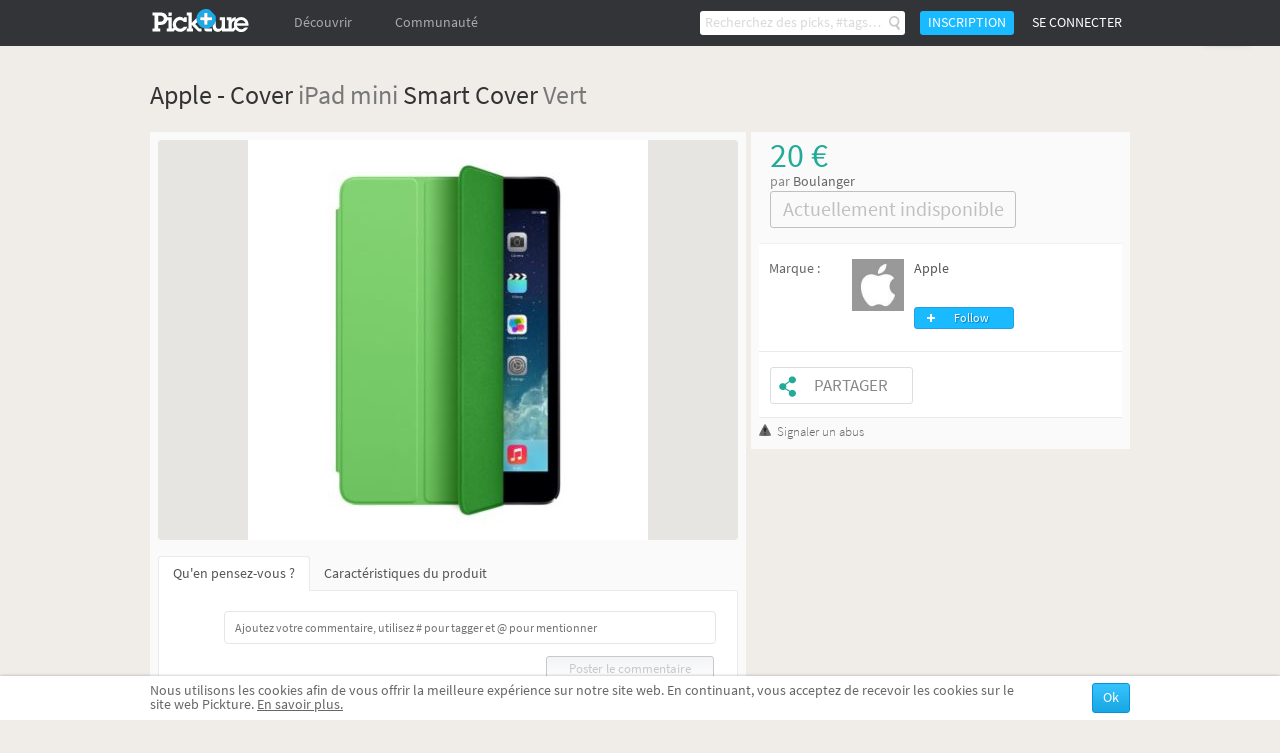

--- FILE ---
content_type: text/html; charset=UTF-8
request_url: https://fr.pickture.com/cover-apple-ipad-mini-smart-cover-vert-105223
body_size: 6110
content:
<!DOCTYPE html>
<html lang="fr" data-page="p-products">
    <head>
                <script>
  (adsbygoogle = window.adsbygoogle || []).push({
    google_ad_client: "ca-pub-9204395487365141",
    enable_page_level_ads: true
  });
</script>
<meta
  http-equiv="Content-Security-Policy"
  content="upgrade-insecure-requests" />

<title>Cover APPLE iPad mini Smart Cover Vert - Apple - Pickture</title>
<meta charset="utf-8" />
<link rel="gettext" type="application/x-po" href="/locales.php?locale=fr_FR" />
<link rel="canonical" href="http://fr.pickture.com/cover-apple-ipad-mini-smart-cover-vert-105223">

<link rel="alternate" href="http://fr.pickture.com/cover-apple-ipad-mini-smart-cover-vert-105223" hreflang="fr" />
<link rel="alternate" href="http://en.pickture.com/cover-apple-ipad-mini-smart-cover-vert-105223" hreflang="en" />
<link rel="alternate" media="only screen and (max-width: 640px)" href="http://fr.pickture.com/mobile/cover-apple-ipad-mini-smart-cover-vert-105223" hreflang="fr" />
<link rel="alternate" media="only screen and (max-width: 640px)" href="http://en.pickture.com/mobile/cover-apple-ipad-mini-smart-cover-vert-105223" hreflang="en" />


<!-- OpenGraph metas -->
            <meta property="og:type" content="website"/>
                    <meta property="og:title" content="Apple - cover  ipad mini smart cover vert"/>
                    <meta property="og:description" content="Accessoire iPad Type : Etui - Matière : Polyuréthane - Marque compatible : Apple"/>
                    <meta property="og:image" content="http://fr.pickture.com/static/img/p/210/105223_0_original.jpg"/>
                    <meta property="og:image:secure_url" content="https://fr.pickture.com/static/img/p/210/105223_0_original.jpg"/>
                    <meta property="og:image:width" content="400"/>
                    <meta property="og:image:height" content="400"/>
            <!-- OpenGraph price -->
            <meta property="product:price:amount" content="20"/>
                    <meta property="product:price:currency" content="€"/>
            <!-- Twitter metas -->
            <meta name="twitter:card" content="summary"/>
                    <meta name="twitter:site" content="@thepickture"/>
                    <meta name="twitter:title" content="Apple - cover  ipad mini smart cover vert"/>
                    <meta name="twitter:description" content="Accessoire iPad Type : Etui - Matière : Polyuréthane - Marque compatible : Apple"/>
                    <meta name="twitter:image" content="http://fr.pickture.com/static/img/p/210/105223_0_original.jpg"/>
            <!-- TradeDoubler site verification 2340989 -->
<meta name="verification" content="febefcb3d3ee839b1ef296f5cd072db7" />
<!--[if IE]>
    <link rel="shortcut icon" href="/static/img/templates/icon/favicon.ico" type="image/x-icon">
    <link rel="icon" href="/static/img/templates/icon/favicon.ico" type="image/x-icon">
<![endif]-->
<link rel="icon" type="image/png" href="/static/img/templates/icon/favicon-16x16.png" sizes="16x16" />
<meta name="Description" content="Achetez Cover APPLE iPad mini Smart Cover Vert, Apple sur Pickture, dans les tendances APPLE, iPad, mini, Vert" /><script type="text/javascript" src="https://use.typekit.net/qey0nmq.js" async></script>
<script type="text/javascript">
    (function _callTypekit() {
        if (typeof Typekit == 'undefined') {
            setTimeout(_callTypekit, 100);
        } else {
            try { Typekit.load(); } catch(e) {}
        }
    })();
</script>
        <link rel="stylesheet" href="//static1.pickture.com/public/css/site/global.css?7d6708ce_1" type="text/css" />
        <link rel="stylesheet" href="//static1.pickture.com/public/css/site/header.css?2d123106_1" type="text/css" />
        <link rel="stylesheet" href="//static1.pickture.com/public/css/site/footer.css?942c843e_1" type="text/css" />
        <link rel="stylesheet" href="//static1.pickture.com/public/css/templates/lbRegisterProcess.css?31a94e38_1" type="text/css" />
        <link rel="stylesheet" href="//static1.pickture.com/public/css/site/submodules/flow-card.css?b99adc6b_1" type="text/css" />
        <link rel="stylesheet" href="//static1.pickture.com/public/css/site/submodules/pickture-flow.css?cc2251a5_1" type="text/css" />
        <link rel="stylesheet" href="//static1.pickture.com/public/css/templates/dealInner.css?6de905bd_1" type="text/css" />
        <link rel="stylesheet" href="//static1.pickture.com/public/css/templates/wallItem.css?4e8c94b7_1" type="text/css" />
        <link rel="stylesheet" href="//static1.pickture.com/public/css/site/barreInfos_block.css?b7cf76a7_1" type="text/css" />
        <link rel="stylesheet" href="//static1.pickture.com/public/css/site/socialshare_block.css?cd80dfc7_1" type="text/css" />
        <link rel="stylesheet" href="//static1.pickture.com/public/css/site/detailpick_page.css?7153b250_1" type="text/css" />
        <link rel="stylesheet" href="//static1.pickture.com/public/css/templates/mCustomScrollbar.css?3b7c4f83_1" type="text/css" />
        <link rel="stylesheet" href="//static1.pickture.com/public/css/templates/nouislider.css?1a910d40_1" type="text/css" />
        <link rel="stylesheet" href="//static1.pickture.com/public/css/templates/lbSite.css?b0ef735a_1" type="text/css" />
        <link rel="stylesheet" href="//static1.pickture.com/public/css/templates/KookieCanvas.css?ba59f35f_1" type="text/css" />
        <link rel="stylesheet" href="//static1.pickture.com/public/css/templates/hopscotch.css?bf6be99e_1" type="text/css" />
        <link rel="stylesheet" href="//static1.pickture.com/public/css/site/interstitiels.css?4b526ec6_1" type="text/css" />
    <meta property="environment" content="production" />
<meta property="js:path" content="//static2.pickture.com/public/js/" />
<meta property="css:path" content="//static1.pickture.com/public/css/" />

        <script>
(function(i,s,o,g,r,a,m){i['GoogleAnalyticsObject']=r;i[r]=i[r]||function(){
(i[r].q=i[r].q||[]).push(arguments)},i[r].l=1*new Date();a=s.createElement(o),
m=s.getElementsByTagName(o)[0];a.async=1;a.src=g;m.parentNode.insertBefore(a,m)
})(window,document,'script','https://www.google-analytics.com/analytics.js','ga');
ga('create', 'UA-33511483-1', 'pickture.com');
ga('require', 'displayfeatures');
ga('set', 'dimension3', 'desktop');
ga('send', 'pageview');
</script>


                <script src="https://apis.google.com/js/client:platform.js" async defer></script>
        
          


    </head>
    <body>
      

        <div id="fb-root"></div>
        
        <script>(function(d, s, id) {
          var js, fjs = d.getElementsByTagName(s)[0];
          if (d.getElementById(id)) return;
          js = d.createElement(s); js.id = id;
          js.async = true;
          js.src = "https://connect.facebook.net/fr_FR/sdk.js#xfbml=1&appId=475632199144551&version=v2.0";
          fjs.parentNode.insertBefore(js, fjs);
        }(document, 'script', 'facebook-jssdk'));</script>


        <div id="bottomContent">
            <div class="bottomButtonContainer">
                <div class="topButton"></div>
            </div>
                    <div id="cookie_info" class="info_container"></div>
                </div>

        
        <div id="popupContainer">
            <div class="popup_container">
                            </div>
        </div>

        <div class="pickture-interstitiels-container"><div class="pickture-interstitiels-inner"></div></div>

        <!-- popup container -->
        <div style="display:none;" class="connexion_overlay"><div class="connexion_overlaySub"></div></div>
        <div style="display:none;" class="popup_overlay"><div class="popup_overlaySub"></div></div>
        <div class="commentLinkTooltip">
            <div class="commentLinkTooltip-container">
                <div class="commentLinkTooltip-inner"></div>
                <div class="commentLinkTooltip-arrow down"></div>
            </div>
        </div>

        <div id="conteneur">
            <header id="main-header">
                <div class="nav">
                    <ul style="float:right;" class="menu">
                                            <li class="search">
                            <form method="get" action="/search">
                                <input type="text" name="search"  placeholder="Recherchez des picks, #tags…" />
                                <button></button>
                                <div class="list">
                                    <div class="list-container"></div>
                                    <div class="more">
                                        <a href="#">Afficher tous les résultats</a>
                                    </div>
                                </div>
                            </form>
                        </li>
                                            <li class="button">
                            <a>Inscription</a>
                        </li>
                        <li class="button">
                            <a class="login">Se connecter</a>
                        </li>
                                        </ul>
                    <ul class="menu">
                        <li class="logo">
                            <a href="/"></a>
                        </li>
                                                <li  class="on-hover-click">
                            <div class="nav">
                                <ul class="menu sub">
                                    <li><a href="/trending">Trending</a></li>
                                                                    <li><a href="http://fr.pickture.com/p/women">Femme</a></li>
                                                                    <li><a href="http://fr.pickture.com/p/men">Homme</a></li>
                                                                    <li><a href="http://fr.pickture.com/p/home">Maison</a></li>
                                                                    <li><a href="http://fr.pickture.com/p/lifestyle">Lifestyle</a></li>
                                                                    <li><a href="http://fr.pickture.com/p/geek-tech">Geek & Tech</a></li>
                                                                    <li><a href="http://fr.pickture.com/p/kids">Kidz</a></li>
                                                                </ul>
                            </div>
                            <a>Découvrir</a>
                        </li>
                        <li  ><a href="/community">Communauté</a>
                            <div class="nav">
                                <ul class="menu sub">
                                    <li><a href="/community#topUsers">Les membres Pickture</a></li>
                                    <li><a href="/community#topBrands">Les marques Pickture</a></li>
                                </ul>
                            </div>
                        </li>
                    </ul>
                </div>
            </header>

            <!-- Sous-Menu -->

<div class="content mod-product-page">
	<div class="popinpage btn-close">
		<span class="popinpage close-pp"></span>	
	</div>
    <div class="pickersTooltip"></div>
    <span id="itemData" data-id="105223" data-type="8" data-tags="[base64]"  data-new-id="4176"  data-content-available></span>
    <!-- breadcrumb -->
    <section class="barreInfos breadcrumb">
        <aside>
            <ul xmlns:v="http://rdf.data-vocabulary.org/#">
                                                <li typeof="v:Breadcrumb">
                        <a href="http://fr.pickture.com/b/apple" rel="v:url" property="v:title">Apple</a>
                    </li>
                                                                <li class="active">
                        <span>Cover APPLE iPad mini Smart Cover Vert</span>
                    </li>
                                        </ul>
        </aside>
    </section>

    <!-- Page Produit -->
    <section class="produit">
            <aside>
            <div itemscope itemtype="http://schema.org/Product">
                <h1 itemprop="name" >Apple - Cover  <a href="https://fr.pickture.com/search?search=%23ipad">iPad</a> <a href="https://fr.pickture.com/search?search=%23mini">mini</a> Smart Cover <a href="https://fr.pickture.com/search?search=%23vert">Vert</a></h1>
                
                <!-- Bloc de gauche -->
                <div id="content_left">
                    <div class="page-card" data-card-id="4176">
                        <div class="photo-view-inner">
                            <img itemprop="image" src="/static/img/p/210/105223_0_original.jpg" />
                            <div class="item-image-overlay"></div>
                        </div>
                        <div class="pick-button"></div>
                        <div class="action-buttons">
                            <ul>
                                <li><i class="like-button"></i><em class="compt">0</em></li>
                                <li><i class="share-button"></i></li>
                                <li>
                                    <i class="more-button"></i>
                                    <div class="card-settings">
                                        <div class="card-settings-overlay"></div>
                                        <ul>
                                            <li><a class="card-settings-icon settings-list  hide"><i></i>Déplacer dans mes listes</a></li>
                                            <li><a class="card-settings-icon settings-alert"><i></i> Signaler</a></li>
                                        </ul>
                                    </div>
                                </li>
                            </ul>
                        </div>
                    </div>
                    
                    <div class="comments_caracter">
                        <!-- Onglets de navigation :::: Le "Active" détermine si l'onglet doit être affiché -->
                        <div class="onglets displayComments active" data-tab="displayComments"><a href="#">Qu'en pensez-vous ?</a></div><div class="onglets displayCaracter" data-tab="displayCaracter"><a href="#">Caractéristiques du produit</a></div>
                        <!-- Blocs alternatifs -->
                        <div class="comment_container" id="blockcomments">
                            <!-- Insérer commentaire -->
                            <div class="add_comment">
                                                            <form class="commentForm notLogged" action="#" method="post">
                                    <textarea placeholder="Ajoutez votre commentaire, utilisez # pour tagger et @ pour mentionner" style="overflow:hidden;" cols="50" rows="1" id="yourComment"></textarea>                                
                                    <span class="buttonSubmit inactif">Poster le commentaire</span>
                                </form>
                            </div>
                            <!-- Commentaires précédents -->
                            <ul itemscope itemtype="http://schema.org/CreativeWork" id="comments">
                                                        </ul>
                            <div class="c_both"></div>
                        </div>
                        <div class="caracter">                        
                            <div itemprop="offers" itemscope itemtype="http://schema.org/Offer" class="categBlock noBorder">
                                <meta  itemprop="price" content="20 €">
                                <meta  itemprop="priceCurrency" content="EUR">
                                                        </div>                        
                            <div class="descriptionBlock">
                                <p itemprop="description" >Accessoire iPad Type : Etui - Matière : Polyuréthane - Marque compatible : Apple</p>
                            </div>
                        </div>
                        <div class="c_both"></div>
                    </div>
                </div>
                
                <!-- bloc de Droite-->
                <div id="content_right">
                                        <div itemprop="offers" itemscope itemtype="http://schema.org/AggregateOffer" class="prixProduit">
                        <div itemprop="lowPrice" class="priceValue">20 €</div>
                                        	<div class="priceOn">par&nbsp;<a onclick="Utils.googleAnalytics.trackOutboundLinks( this, 'Clics_sortants' ); return false;" target="_blank" href="/redirect/merchant/105223" rel="nofollow" >Boulanger</a></div>
                                                                <div class="notAvailable"><span>Actuellement indisponible</span></div>
                                        </div>
                    
                    <div class="blocsProduits">                   
                                                <div itemprop="brand" itemscope itemtype="http://schema.org/Brand" class="blocMarqueProduit">
                            <p>Marque :</p>
                            <a href="http://fr.pickture.com/b/apple"><img itemprop="logo" alt="Apple" src="/static/img/b/0/61_medium.jpg" /></a>
                            <div data-id="61" class="creatorName_container">
                                <h2><a itemprop="name" href="http://fr.pickture.com/b/apple">Apple</a></h2><br />
                                <!-- ICI C'est la classe qui détermine quel SPAN est affiché -->
                                <span class="txt-container-marque">
                                                                            <a data-action="follow" class="add">Follow</a>
                                                                    </span>
                            </div>
                        </div>
                                                
                        <div class="pick_share_container">
                            <div class="pick"><a class="picked" href="#"></a></div>
                            <div class="share"><a href="#">Partager</a></div>
                        </div>
                        
                        <!--btn share-->
                        
                        
                                        
                                        </div>
                    <span class="reportButton">Signaler un abus</span>
                </div>
                <div class="c_both"></div>
            </div>
        </aside>
    </section>
    
    <section class="suggestions hidden">
        <h3>Suggestions</h3>
        <div class="submod-pickture-flow"></div>
    </section>
</div>
        </div>
        <script>var fbPublicAppKey = '475632199144551';</script>
                    <script type="text/javascript" src="//static2.pickture.com/public/js/vendors/jquery/jquery-1.9.1.min.js?48b40b10_1"></script>
                <script type="text/javascript" src="//static2.pickture.com/public/js/vendors/gettext.js?ade2588f_1"></script>
                <script type="text/javascript" src="//static2.pickture.com/public/js/vendors/jquery/jquery.customSelect.min.js?e90d02ad_1"></script>
                <script type="text/javascript" src="//static2.pickture.com/public/js/vendors/jquery/jquery.lazyload.min.js?ccc56287_1"></script>
                <script type="text/javascript" src="//static2.pickture.com/public/js/vendors/jquery/jquery.icheck.min.js?8f6ce99f_1"></script>
                <script type="text/javascript" src="//static2.pickture.com/public/js/vendors/jquery/jquery.mCustomScrollbar.concat.min.js?cb27e3e8_1"></script>
                <script type="text/javascript" src="//static2.pickture.com/public/js/modules/scroll.js?dbde4b72_1"></script>
                <script type="text/javascript" src="//static2.pickture.com/public/js/vendors/underscore/underscore-min.js?821c4605_1"></script>
                <script type="text/javascript" src="//static2.pickture.com/public/js/commons/namespaces/AjaxManager.js?60470e57_1"></script>
                <script type="text/javascript" src="//static2.pickture.com/public/js/commons/namespaces/BaseObject.js?c96a7880_1"></script>
                <script type="text/javascript" src="//static2.pickture.com/public/js/commons/namespaces/Pickture.js?e40aa2b1_1"></script>
                <script type="text/javascript" src="//static2.pickture.com/public/js/main.js?bd7c899e_1"></script>
                <script type="text/javascript" src="//static2.pickture.com/public/js/commons/components/popupManager.js?2d0a26bd_1"></script>
                <script type="text/javascript" src="//static2.pickture.com/public/js/vendors/packery.pkgd.min.js?ea9dc0b1_1"></script>
                <script type="text/javascript" src="//static2.pickture.com/public/js/modules/feed.js?38937f9a_1"></script>
                <script type="text/javascript" src="//static2.pickture.com/public/js/modules/feed-scroll.js?210330ae_1"></script>
                <script type="text/javascript" src="//static2.pickture.com/public/js/modules/card.js?a41e379a_1"></script>
                <script type="text/javascript" src="//static2.pickture.com/public/js/pages/product/productDetail.js?6769a43d_1"></script>
                <script type="text/javascript" src="//static2.pickture.com/public/js/commons/components/customCheckbox.js?26e5b187_1"></script>
                <script type="text/javascript" src="//static2.pickture.com/public/js/vendors/clipboard.min.js?304e6fce_1"></script>
                <script type="text/javascript" src="//static2.pickture.com/public/js/pages/header.js?7c3d9977_1"></script>
                <script type="text/javascript" src="//static2.pickture.com/public/js/templates/tagInput.js?89730683_1"></script>
                <script type="text/javascript" src="//static2.pickture.com/public/js/commons/components/socialPlugin.js?8d0b9b55_1"></script>
            
    </body>
</html>

--- FILE ---
content_type: text/html; charset=UTF-8
request_url: https://fr.pickture.com/Product/getSuggestions?id=4176&page=0
body_size: 426
content:
{"success":true,"limit":20,"ended":true,"newcontent":false,"params":[],"items":[],"time":"2026-01-31 23:56:04"}

--- FILE ---
content_type: text/html; charset=UTF-8
request_url: https://fr.pickture.com/Ajax/callTemplate?name=cookie-banner.tpl
body_size: 441
content:
{"success":true,"tpl":"<div class=\"cookie\">\n    <div class='inline_block blk_left'><p class='text_info'>Nous utilisons les cookies afin de vous offrir la meilleure exp\u00e9rience sur notre site web. En continuant, vous acceptez de recevoir les cookies sur le site web Pickture. <a class='link_info' href='\/help\/cookies'>En savoir plus.<\/a><\/p><\/div><div class='inline_block blk_right'><input class='btn_info_ok' type='button' value='Ok' name='envoyer'><\/div>\n<\/div>\n"}

--- FILE ---
content_type: text/css
request_url: https://static1.pickture.com/public/css/templates/wallItem.css?4e8c94b7_1
body_size: 5849
content:
.wallLine{margin-top:20px}.wallLine:after{content:'';display:table;clear:both}.wallItem a{color:inherit}.wallItem{position:relative;border:1px solid #DADADA;float:left;background-color:#DADADA}.wallItem.follow{background-color:#101113}.wallItem:not(:first-child){margin-left:20px}.wallItem.big{width:378px;height:418px}.wallItem.small{width:178px;height:198px}.wallItem.page{width:580px;padding:0;border:none;background:#e7e5e2;margin-bottom:20px}.wallItem.small.type2-2{margin-left:-180px;margin-top:220px}.wallItem.big .wallItem_Container{width:378px;height:378px}.wallItem.small .wallItem_Container{width:178px;height:162px}.wallItem .wallItem_ImageContainer{overflow:hidden}.wallItem.big .wallItem_ImageContainer{width:378px;height:378px}.wallItem.small .wallItem_ImageContainer{width:178px;height:162px}.wallItem.comment.big img.wallItem_Image,.wallItem.pick.big img.wallItem_Image{width:378px;height:378px}.wallItem.comment.small img.wallItem_Image,.wallItem.pick.small img.wallItem_Image{width:178px;height:178px}.wallItem.lookbook .wallItem_ImageVignettes{float:right;width:calc(33% - 1px)}.wallItem.lookbook .wallItem_ImageVignettes img{display:block;width:100%;margin-bottom:2px}.wallItem.lookbook.small .wallItem_ImageVignettes img{margin-bottom:1px}.wallItem.lookbook .wallItem_Image{width:66.5%}.wallItem.page img.wallItem_Image{display:block;margin:0 auto}.wallItem.follow img.wallItem_Image{position:absolute;width:150px;height:150px;top:6px;left:50%;margin-left:-75px;border-radius:5px}.wallItem img.wallItem_Image.hidden{display:none}.wallItem .wallItem_Banner{position:absolute;width:100%;bottom:0;background-color:#FFF;z-index:1}.wallItem.big .wallItem_Banner,.wallItem.list .wallItem_Banner{cursor:default;height:40px}.wallItem.list span.listFavorite{background-color:rgba(255,255,255,.5);cursor:default;color:#333438;border-radius:3px;position:absolute;left:7px;top:7px;z-index:1}.wallItem.list span.listFavorite:hover{background-color:rgba(255,255,255,.8)}.wallItem.list span.listFavorite:before{content:'';display:inline-block;height:24px;width:24px;vertical-align:top;background-image:url(/static/img/site/nofavorite_list.svg);background-size:24px 24px;cursor:pointer}.wallItem.list span.listFavorite.active:before{background-image:url(/static/img/site/favorite_list.svg)}.wallItem.list span.listVisibility:before{box-sizing:border-box;display:inline-block;height:16px;width:16px;vertical-align:top;margin:2px;content:'';background-image:url(/static/img/buttons/icon_visibility.svg);background-size:16px 16px}.wallItem.list span.listVisibility{background-color:rgba(255,255,255,.5);cursor:default;color:#333438;padding:2px;border-radius:3px;position:absolute;right:7px;top:7px}.wallItem.big .wallItem_BannerLabel{height:40px;width:378px;display:table-cell;vertical-align:middle;padding-left:5px}.wallItem .wallItem_BannerLabel br{display:none}.wallItem.follow.small .wallItem_Banner,.wallItem.pick.small .wallItem_Banner{height:36px}.wallItem.list .wallItem_Banner .wallItem_BannerImage,.wallItem.pick.big .wallItem_Banner .wallItem_BannerImage{float:left}.wallItem.pick.small .wallItem_Banner .wallItem_BannerImage{display:none}.wallItem.list .wallItem_Banner .wallItem_BannerImage,.wallItem.pick.big .wallItem_Banner .wallItem_BannerImage{height:30px;width:30px;margin:5px 0 5px 5px}.wallItem.list .wallItem_Banner .wallItem_BannerImage img,.wallItem.pick.big .wallItem_Banner .wallItem_BannerImage img{width:30px;height:30px;border-radius:3px;box-shadow:0 0 3px 1px rgba(0,0,0,.5)}.wallItem.list .wallItem_Banner .wallItem_BannerLabel,.wallItem.pick.big .wallItem_Banner .wallItem_BannerLabel{padding:3px 5px;height:34px;width:100%;box-sizing:border-box}.wallItem .wallItem_Banner span.wallItem_mainLabel{max-width:370px;overflow:hidden;text-overflow:ellipsis;white-space:nowrap;display:block}.wallItem.big .wallItem_Banner span.wallItem_mainLabel,.wallItem.list .wallItem_Banner span.wallItem_mainLabel{font-size:14px;color:#bab4ab}.wallItem.big .wallItem_Banner span.wallItem_subLabel,.wallItem.list .wallItem_Banner span.wallItem_subLabel{position:relative;font-size:12px;color:#827c77;top:-2px}.wallItem.follow.small .wallItem_Banner .wallItem_BannerLabel,.wallItem.lookbook.small .wallItem_Banner .wallItem_BannerLabel,.wallItem.pick.small .wallItem_Banner .wallItem_BannerLabel{padding:3px 5px 1px;height:32px}.wallItem.small .wallItem_Banner span.wallItem_mainLabel{font-size:12px;color:#bab4ab}.wallItem.small .wallItem_Banner span.wallItem_subLabel{position:relative;font-size:11px;color:#827c77;top:-3px}.wallItem.small .wallItem_Banner span.wallItem_mainLabel,.wallItem.small .wallItem_Banner span.wallItem_subLabel{margin-bottom:3px}.wallItem.comment .wallItem_Banner .wallItem_BannerImage{position:absolute;top:-10px;left:5px;width:26px;height:26px;background-image:url(/static/img/templates/icon_timeline_comment.png)}.wallItem.comment .wallItem_Banner .wallItem_BannerLabel{padding:3px 0;min-height:50px}.wallItem.comment.small .wallItem_Banner span{display:inline-block;width:158px}.wallItem.comment.big .wallItem_Banner>span{display:inline-block;width:358px}.wallItem.comment .wallItem_Banner span.wallItem_mainLabel{font-size:12px;position:relative;top:-3px;margin-left:36px}.wallItem.comment.small .wallItem_Banner span.wallItem_mainLabel{font-size:11px;position:relative;top:-3px;margin-left:36px}.wallItem.comment .wallItem_Banner span.wallItem_subLabel{position:absolute;top:20px;bottom:0;font-size:14px;line-height:55px;text-align:center;padding:0 10px}.wallItem.comment .wallItem_Banner span.wallItem_subLabel>span{display:inline-block;vertical-align:middle;line-height:1.2}.wallItem .wallItem_Banner.inverted span.wallItem_mainLabel a{color:#888}.wallItem .wallItem_Banner.inverted span.wallItem_subLabel a{color:#168FBF}.wallItem.lookbook .wallItem_Banner.inverted span.wallItem_subLabel a{color:#555}.wallItem .wallItem_Banner.inverted span.wallItem_mainLabel a:hover,.wallItem .wallItem_Banner.inverted span.wallItem_subLabel a:hover,.wallItem.lookbook .wallItem_Banner.inverted span.wallItem_subLabel a:hover{color:#00264b}.wallItem.comment .wallItem_Filter,.wallItem.follow .wallItem_Filter{position:absolute;top:0;left:0;height:100%;width:100%;background-color:rgba(0,0,0,.5)}.wallItem.comment .wallItem_buttonSee{position:absolute;display:inline-block;-moz-box-sizing:border-box;box-sizing:border-box;background:url(/static/img/templates/bg_follow_timeline.png) 0 -1px repeat-x;height:30px;width:158px;font-size:13px;margin-left:10px;line-height:28px;text-align:center;color:#fff;bottom:10px;border-radius:2px}.wallItem.comment .wallItem_buttonSee:hover{text-decoration:none;background-position:0 -33px}.wallItem.follow .wallItem_Filter{display:none}.wallItem.follow .wallItem_ButtonFollow,.wallItem.follow .wallItem_ButtonFollow.selected{display:inline-block;position:absolute;-moz-box-sizing:border-box;box-sizing:border-box;width:130px;height:32px;top:50%;left:50%;margin-top:-32px;margin-left:-65px;font-size:15px;line-height:30px;text-align:center;color:#fff;text-shadow:0 1px #02628c;background:url(/static/img/templates/bg_follow_timeline.png) 0 -1px repeat-x;border:1px solid #0e0f12;border-radius:3px}.wallItem.follow .wallItem_ButtonFollow.selected{background-position:0 -65px;text-shadow:0 1px #5e5078;border:1px solid #282333}.wallItem.follow .wallItem_ButtonFollow span,.wallItem.follow .wallItem_ButtonFollow.selected span{background:url(/static/img/templates/pictos_follow_timeline.png) 6px -1px no-repeat;height:30px;display:block;padding-left:25px}.wallItem.follow .wallItem_ButtonFollow.selected span{background-position:6px -65px}.wallItem.follow .wallItem_ButtonFollow:hover,.wallItem.follow .wallItem_ButtonFollow:hover span{background-position:6px -33px;text-decoration:none;text-shadow:0 1px #004867}.wallItem.follow .wallItem_ButtonFollow.selected:hover,.wallItem.follow .wallItem_ButtonFollow.selected:hover span{background-position:6px -97px;text-decoration:none;text-shadow:0 1px #4b3f60}.wallItem .wallItem_Hover{position:absolute;left:0;top:0;width:100%;cursor:pointer}#content_left .wallItem.page .wallItem_Hover{cursor:default}.wallItem.big .wallItem_Hover{height:378px}.wallItem.small .wallItem_Hover{height:162px}.wallItem.page .wallItem_Hover{height:100%}.wallItem:hover .wallItem_Hover{display:block}.wallItem .wallItem_Picked,.wallItem .wallItem_Picker{display:none}.wallItem .wallItem_Picked.selected,.wallItem .wallItem_Picker.selected{display:block}.wallItem .wallItem_Picked{position:absolute;width:100%;height:100%}.wallItem .wallItem_PickedContainer{width:152px;height:80px;position:absolute;top:50%;left:50%;margin-top:-40px;margin-left:-76px}.wallItem .wallItem_Picker{position:absolute;width:100%;height:100%}.wallItem .wallItem_PickerContainer{width:152px;height:80px;position:absolute;top:50%;left:50%;margin-top:-40px;margin-left:-76px}.wallItem .wallItem_ButtonPicker{background:url(/static/img/templates/pick_actions.png) center top no-repeat;width:152px;height:52px;border-radius:3px}.wallItem .wallItem_ButtonPicker:hover{cursor:pointer;background-color:#333438;background-position:center -52px}.wallItem .wallItem_ButtonPicked{background:url(/static/img/templates/pick_actions.png) center -104px no-repeat;width:152px;height:52px;border-radius:3px}.wallItem .wallItem_ButtonPicked:hover{cursor:pointer;background-color:#333438}.wallItem .wallItem_ButtonPicker.btnFollow,.wallItem .wallItem_ButtonPicker.btnFollowed{background:url(/static/img/templates/btn-follow-big.png) left -1px no-repeat;border:1px solid #2673c2;color:#fff;cursor:pointer;display:block;font-size:18px;text-align:center;text-decoration:none;text-shadow:0 -1px #02628c;line-height:32px;width:70px;height:32px;padding-left:30px;padding-right:15px;margin:15px auto 0}.wallItem .wallItem_ButtonPicker.btnFollowed{background-position:-153px -1px;border:1px solid #685984}.wallItem .wallItem_ButtonPicker.btnFollowed:hover{background-position:-153px bottom;box-shadow:0 1px 3px #111}.wallItem .wallItem_ButtonPicker.btnFollow:hover{background:url(/static/img/templates/btn-follow-big.png) left bottom no-repeat;box-shadow:0 1px 3px #111}.wallItem .wallItem_ButtonPicker.btnEdit{background:url(/static/img/templates/btn-edit-big.png) left -1px no-repeat;color:#333;cursor:pointer;display:block;font-size:18px;text-align:center;text-decoration:none;text-shadow:1px 1px 0 #FFF;line-height:32px;width:55px;height:32px;padding-left:30px;padding-right:15px;margin:25px auto 0}.wallItem .wallItem_ButtonPicker.btnEdit:hover{background:url(/static/img/templates/btn-edit-big.png) left -37px no-repeat;color:#000;box-shadow:1px 1px 3px #000}.wallItem .wallItem_ListSelect .Custom_Select{cursor:pointer;position:relative;display:inline-block;width:152px;height:26px;font-size:12px}.wallItem .wallItem_ListSelect .Custom_Select .Custom_SelectSelect{width:140px;height:24px;line-height:24px;padding:0 0 0 10px;background:url(/static/img/templates/bg_select_2.jpg) repeat-x;border-radius:3px;border:1px solid #151719;color:#b7afa4}.wallItem .wallItem_ListSelect .Custom_Select.SelectOpen .Custom_SelectSelect{border-radius:3px 3px 0 0;border-bottom:none}.wallItem .wallItem_ListSelect .Custom_Select .Custom_SelectArrow{position:absolute;right:1px;top:1px;width:19px;height:24px;background:url(/static/img/templates/arrow_settings_little.png) right center no-repeat}.wallItem .wallItem_ListSelect .Custom_Select .Custom_SelectOptions{display:none;position:absolute;left:1px;width:150px;background-color:#d3cdc4;border-radius:0 0 3px 3px;z-index:1;color:#393c41;box-shadow:0 3px 3px 0 rgba(0,0,0,.25)}.wallItem .wallItem_ListSelect .Custom_Select .Custom_SelectOptions .Custom_SelectOptionsContainer{width:138px;margin:6px;max-height:152px}.wallItem .wallItem_ListSelect .Custom_Select .Custom_SelectOptions .Custom_SearchInputContainer{width:140px;height:18px;margin:5px}.wallItem .wallItem_ListSelect .Custom_Select .Custom_SelectOptions .Custom_SearchInput{-moz-box-sizing:border-box;box-sizing:border-box;width:100%;border-radius:3px;border:1px solid #bbb;font-family:source-sans-pro;font-size:12px;padding:0 5px}.wallItem .wallItem_ListSelect .Custom_Select.SelectOpen .Custom_SelectOptions{display:block}.wallItem .wallItem_ListSelect .Custom_Select .Custom_SelectOptions ul li{margin-bottom:2px}.wallItem .wallItem_ListSelect .Custom_Select .Custom_SelectOptions ul li:last-child{margin-bottom:0}.wallItem .wallItem_ListSelect .Custom_Select .Custom_SelectOptions ul li a{box-sizing:border-box;color:#393c41;display:block;width:100%;height:20px;border-radius:3px;padding:5px;line-height:10px;white-space:nowrap;overflow:hidden}.wallItem .wallItem_ListSelect .Custom_Select .Custom_SelectOptions ul li a:hover{text-decoration:none}.timeItem .timeItem_ListSelect .Custom_Select .Custom_SelectOptions ul li.Custom_Selected a,.wallItem .wallItem_ListSelect .Custom_Select .Custom_SelectOptions ul li.Custom_Hovered a{text-decoration:none;background-color:#bcb4a9}.wallItem .wallItem_ListSelect .Custom_Select .mCSB_container{margin-right:10px}.wallItem .wallItem_ListSelect .Custom_Select .mCSB_container.mCS_no_scrollbar{margin-right:0}.wallItem .wallItem_ListSelect .Custom_Select .mCustomScrollBox>.mCSB_scrollTools{width:4px}.wallItem .wallItem_ListSelect .Custom_Select .mCustomScrollBox>.mCSB_scrollTools .mCSB_dragger .mCSB_dragger_bar{background-color:rgba(121,111,97,.5)}.wallItem .wallItem_ListSelect .Custom_Select .mCustomScrollBox>.mCSB_scrollTools .mCSB_dragger:hover .mCSB_dragger_bar{background-color:rgba(121,111,97,.85)}.wallItem .wallItem_ListSelect{width:150px!important;text-align:left;position:relative;top:2px}.wallItem .wallItem_ListIn{width:132px;height:12px;padding:6px 10px;text-align:center;background:url(/static/img/templates/bg_select_2.jpg);border:1px solid #151719;border-radius:4px;font-size:11px;line-height:14px;position:relative;top:2px}.wallItem .wallItem_ListIn>a{color:#fff}.wallItem .wallItem_OptionsMenu{position:absolute;top:5px;right:5px;width:170px}.wallItem .wallItem_OptionsMenu .wallItem_Wheel{cursor:pointer;position:absolute;top:0;right:0;width:25px;height:25px;background-size:20px 20px;background-position:3px;background-image:url(/static/img/site/edit.svg);background-color:rgba(170,170,170,.9);border-radius:3px}.wallItem .wallItem_OptionsMenu ul{-moz-box-sizing:border-box;box-sizing:border-box;width:170px;position:absolute;top:25px;right:0;background:#fff;border-radius:2px 0 2px 2px;z-index:1;font-size:11px;color:#42403d;padding:5px;display:none;box-shadow:0 3px 3px 0 rgba(0,0,0,.25)}.wallItem .wallItem_OptionsMenu ul li{width:160px;height:17px}.wallItem .wallItem_OptionsMenu ul li a{display:block;-moz-box-sizing:border-box;box-sizing:border-box;width:160px;height:17px;padding:0 5px;text-align:left;line-height:17px}.wallItem .wallItem_OptionsMenu ul li a:hover{text-decoration:none;background-color:#f2f2f2;color:#0f0f0e;text-shadow:0 1px #fff}.wallItem .wallItem_OptionsMenu ul li a span{display:block;-moz-box-sizing:border-box;box-sizing:border-box;width:150px;overflow:hidden;white-space:nowrap}.wallItem .wallItem_OptionsMenu.opened ul{display:block}.lbPick{background:#fff}.lbPick:not(:first-child){margin-left:20px}.lbPick.small.type2-2{margin-left:-180px;margin-top:220px}.lbPick.small{width:180px;height:200px;background-color:#FFF;border:1px solid #DADADA;box-sizing:border-box;-moz-box-sizing:border-box;float:left;position:relative}.lbPick.small .lb_img_container{background-color:#DADADA;height:163px;position:relative;cursor:pointer}.lbPick.small .lb_img_container img{width:119px;height:180px;display:inline-block;vertical-align:top}.lbPick.small .lb_img_container .lb_little_img{width:58px;display:inline-block;vertical-align:top}.lbPick.small .lb_img_container .lb_little_img img{width:58px;height:58px;padding:1px 0 0 1px}.lbPick.small .lb_img_container .lb_little_img img:first-child{padding-top:0}.lbPick.small .lb_banner{background-color:#FFF;bottom:0;height:32px;position:absolute;width:168px;padding:3px 5px 1px}.lbPick.small .lb_banner span.creator a{font-size:12px;color:#555}.lbPick.small .lb_banner span.lb_label a{position:relative;font-size:12px;line-height:14px;color:#888}.lbPick.small .lb_banner span.creator{position:relative;color:#555}.lbPick.small .lb_banner span.lb_label{position:relative;color:#888;top:-2px}.lbPick.big{background-color:#DADADA;width:380px;height:420px;border:1px solid #DADADA;box-sizing:border-box;-moz-box-sizing:border-box;float:left;position:relative}.lbPick.big .lb_img_container{height:378px;position:relative;cursor:pointer}.lbPick.big .lb_img_container img{width:253px;height:378px;display:inline-block;vertical-align:top}.lbPick.big .lb_img_container .lb_little_img{width:124px;height:378px;display:inline-block;vertical-align:top}.lbPick.big .lb_img_container .lb_little_img img{width:124px;height:124px;padding:0 0 2px 1px}.lbPick.big .lb_banner{-moz-box-sizing:border-box;box-sizing:border-box;position:absolute;width:100%;bottom:0;background-color:#FFF;height:40px;padding:3px 5px;cursor:default}.lbPick.big .lb_banner span.creator a{font-size:14px;color:#888}.lbPick.big .lb_banner span.lb_label a{position:relative;font-size:12px;color:#555}.lbPick.big .lb_banner span.creator{top:-7px;color:#bab4ab;font-size:14px}.lbPick.big .lb_banner span.lb_label{top:-2px;color:#827c77;font-size:12px;position:relative}.lbPick .lb_banner span.creator a:hover,.lbPick .lb_banner span.lb_label a:hover{color:#00264b}.lbPick .lb_img_container .lbPickItem_Hover{display:block;position:absolute;left:0;top:0;width:100%}.lbPick.small .lbPickItem_Hover{height:163px}.lbPick.big .lbPickItem_Hover{height:378px}.lbPick .lb_img_container .lbPickItem_Picked,.lbPick .lb_img_container .lbPickItem_Picked.selected,.lbPick .lb_img_container .lbPickItem_Picker,.lbPick .lb_img_container .lbPickItem_Picker.selected,.lbPick .lb_img_container:hover .lbPickItem_Hover{display:block}.lbPick .lb_img_container .lbPickItem_Hover .lbPickItem_Picked{position:absolute;width:100%;height:100%}.lbPick .lb_img_container .lbPickItem_Hover .lbPickItem_PickedContainer{width:152px;height:80px;position:absolute;top:50%;left:50%;margin-top:-40px;margin-left:-76px}.lbPick .lb_img_container .lbPickItem_Hover .lbPickItem_Picker{position:absolute;width:100%;height:100%}.lbPick .lb_img_container .lbPickItem_Hover .lbPickItem_PickerContainer{width:152px;height:80px;position:absolute;top:50%;left:50%;margin-top:-40px;margin-left:-76px}.lbPick .lb_img_container .lbPickItem_Hover .lbPickItem_ButtonPicker{background:url(/static/img/templates/pick_actions.png) center top no-repeat;width:152px;height:52px;border-radius:3px}.lbPick .lb_img_container .lbPickItem_Hover .lbPickItem_ButtonPicker:hover{cursor:pointer;background-color:#333438;background-position:center -52px}.lbPick .lb_img_container .lbPickItem_Hover .lbPickItem_ButtonPicked{background:url(/static/img/templates/pick_actions.png) center -104px no-repeat;width:152px;height:52px;border-radius:3px}.lbPick .lb_img_container .lbPickItem_Hover .lbPickItem_ButtonPicked:hover{cursor:pointer;background-color:#414347}.lbPick .lbPickItem_ListSelect .Custom_Select{cursor:pointer;position:relative;display:inline-block;width:152px;height:26px;font-size:12px}.lbPick .lbPickItem_ListSelect .Custom_Select .Custom_SelectSelect{width:140px;height:24px;line-height:24px;padding:0 0 0 10px;background:url(/static/img/templates/bg_select_2.jpg) repeat-x;border-radius:3px;border:1px solid #151719;color:#b7afa4}.lbPick .lbPickItem_ListSelect .Custom_Select.SelectOpen .Custom_SelectSelect{border-radius:3px 3px 0 0;border-bottom:none}.lbPick .lbPickItem_ListSelect .Custom_Select .Custom_SelectArrow{position:absolute;right:1px;top:1px;width:19px;height:24px;background:url(/static/img/templates/arrow_settings_little.png) right center no-repeat}.lbPick .lbPickItem_ListSelect .Custom_Select .Custom_SelectOptions{display:none;position:absolute;left:1px;width:150px;background-color:#d3cdc4;border-radius:0 0 3px 3px;z-index:1;color:#393c41;box-shadow:0 3px 3px 0 rgba(0,0,0,.25)}.lbPick .lbPickItem_ListSelect .Custom_Select .Custom_SelectOptions .Custom_SelectOptionsContainer{width:138px;margin:6px;max-height:152px}.lbPick .lbPickItem_ListSelect .Custom_Select .Custom_SelectOptions .Custom_SearchInputContainer{width:140px;height:18px;margin:5px}.lbPick .lbPickItem_ListSelect .Custom_Select .Custom_SelectOptions .Custom_SearchInput{-moz-box-sizing:border-box;box-sizing:border-box;width:100%;border-radius:3px;border:1px solid #bbb;font-family:source-sans-pro;font-size:12px;padding:0 5px}.lbPick .lbPickItem_ListSelect .Custom_Select.SelectOpen .Custom_SelectOptions{display:block}.lbPick .lbPickItem_ListSelect .Custom_Select .Custom_SelectOptions ul li{margin-bottom:2px}.lbPick .lbPickItem_ListSelect .Custom_Select .Custom_SelectOptions ul li:last-child{margin-bottom:0}.lbPick .lbPickItem_ListSelect .Custom_Select .Custom_SelectOptions ul li a{box-sizing:border-box;color:#393c41;display:block;width:100%;height:20px;border-radius:3px;padding:5px;line-height:10px;white-space:nowrap;overflow:hidden}.lbPick .lbPickItem_ListSelect .Custom_Select .Custom_SelectOptions ul li a:hover{text-decoration:none}.lbPick .lbPickItem_ListSelect .Custom_Select .Custom_SelectOptions ul li.Custom_Hovered a,.lbPick.big .lbPickItem_ListSelect .Custom_Select .Custom_SelectOptions ul li.Custom_Selected a{text-decoration:none;background-color:#bcb4a9}.lbPick .lbPickItem_ListSelect .Custom_Select .mCSB_container{margin-right:10px}.lbPick .lbPickItem_ListSelect .Custom_Select .mCSB_container.mCS_no_scrollbar{margin-right:0}.lbPick .lbPickItem_ListSelect .Custom_Select .mCustomScrollBox>.mCSB_scrollTools{width:4px}.lbPick .lbPickItem_ListSelect .Custom_Select .mCustomScrollBox>.mCSB_scrollTools .mCSB_dragger .mCSB_dragger_bar{background-color:rgba(121,111,97,.5)}.lbPick .lbPickItem_ListSelect .Custom_Select .mCustomScrollBox>.mCSB_scrollTools .mCSB_dragger:hover .mCSB_dragger_bar{background-color:rgba(121,111,97,.85)}.lbPick .lbPickItem_ListSelect{width:150px!important;text-align:left;position:relative;top:2px}.lbPick .lbPickItem_ListIn{width:132px;height:12px;padding:6px 10px;text-align:center;background:url(/static/img/templates/bg_select_2.jpg);border:1px solid #151719;border-radius:4px;font-size:11px;line-height:14px;position:relative;top:2px}.lbPick .lbPickItem_ListIn>a{color:#fff}.lbPick .lbPickItem_OptionsMenu{position:absolute;top:5px;right:5px;width:170px}.lbPick .lbPickItem_OptionsMenu .lbItem_Wheel{cursor:pointer;position:absolute;top:0;right:0;width:16px;height:18px;background:url(/static/img/templates/icon_wheel_pick.png) 0 1px no-repeat}.lbPick .lbPickItem_OptionsMenu.opened .lbItem_Wheel{width:16px;height:18px;background-position:0 -23px;background-color:#ebe6df;border-radius:2px 2px 0 0}.lbPick .lbPickItem_OptionsMenu ul{-moz-box-sizing:border-box;box-sizing:border-box;width:170px;position:absolute;top:17px;right:0;background:#ebe6df;border-radius:2px 0 2px 2px;z-index:1;font-size:11px;color:#42403d;padding:5px;display:none;box-shadow:0 3px 3px 0 rgba(0,0,0,.25)}.lbPick .lbPickItem_OptionsMenu ul li{width:160px;height:17px}.lbPick .lbPickItem_OptionsMenu ul li a{display:block;-moz-box-sizing:border-box;box-sizing:border-box;width:160px;height:17px;padding:0 5px;line-height:17px}.lbPick .lbPickItem_OptionsMenu ul li a:hover{text-decoration:none;background-color:#d5d0c9;color:#0f0f0e;text-shadow:0 1px #fff}.lbPick .lbPickItem_OptionsMenu ul li a span{display:block;-moz-box-sizing:border-box;box-sizing:border-box;width:150px;overflow:hidden;white-space:nowrap;color:#333}.lbPick .lbPickItem_OptionsMenu.opened ul{display:block}.lbPick .lbItem_OptionsMenu{position:absolute;top:5px;right:5px;width:170px}.lbPick .lbItem_OptionsMenu .lbItem_Wheel{cursor:pointer;position:absolute;top:0;right:0;width:16px;height:18px;background:url(/static/img/templates/icon_wheel_pick.png) 0 1px no-repeat}.lbPick .lbItem_OptionsMenu.opened .lbItem_Wheel{width:16px;height:18px;background-position:0 -23px;background-color:#ebe6df;border-radius:2px 2px 0 0}.lbPick .lbItem_OptionsMenu ul{-moz-box-sizing:border-box;box-sizing:border-box;width:170px;position:absolute;top:17px;right:0;background:#ebe6df;border-radius:2px 0 2px 2px;z-index:1;font-size:11px;color:#42403d;padding:5px;display:none;box-shadow:0 3px 3px 0 rgba(0,0,0,.25)}.lbPick .lbItem_OptionsMenu ul li{width:160px;height:17px}.lbPick .lbItem_OptionsMenu ul li a{display:block;-moz-box-sizing:border-box;box-sizing:border-box;width:160px;height:17px;padding:0 5px;line-height:17px}.lbPick .lbItem_OptionsMenu ul li a:hover{text-decoration:none;background-color:#d5d0c9;color:#0f0f0e;text-shadow:0 1px #fff}.lbPick .lbItem_OptionsMenu ul li a span{display:block;-moz-box-sizing:border-box;box-sizing:border-box;width:150px;overflow:hidden;white-space:nowrap;color:#333}.lbPick .lbItem_OptionsMenu.opened ul{display:block}.fakeWallItem{-moz-box-sizing:border-box;box-sizing:border-box;position:relative;width:380px;height:420px;border:2px dashed #18a7e3;float:left;background-color:transparent;text-align:center;cursor:pointer}.fakeWallItem:hover{background-color:#D8D5D1}.fakeWallItem:hover span{color:#666}.fakeWallItem span{font-size:18px;color:#888;margin-top:260px;display:block}.fakeWallItem span:before{content:'';position:absolute;width:92px;height:92px;left:137px;background-image:url(/static/img/templates/config_button.png);top:144px}.fakeWallItem.fakeList{width:100%;height:200px;margin-bottom:20px}.fakeWallItem.fakeList span{position:relative;margin-top:125px}.fakeWallItem.fakeList span:before{left:50%;margin-left:-35px;top:-80px;background-image:url(/static/img/templates/laureen_crop_plus.png)!important;width:70px;height:70px}.arPick .ar_img_container{position:relative}.arPick a.readMore{color:#fff!important;text-decoration:underline}.arPick a.small{color:#fff!important;font-size:12px;text-decoration:underline}.arPick .ar_author a{font-size:18px;color:#9b9b9b}.arPick.big .ar_title{padding:10px 27px 0;line-height:23px}.arPick.small .ar_title{padding:5px 6px 0;line-height:15px}.arPick .ar_title a{position:relative;display:block;text-align:center;font-size:21px;color:#444;font-weight:700;overflow:hidden;text-overflow:ellipsis}.arPick.big .ar_title a{max-height:46px}.arPick.small .ar_title a{max-height:30px;font-size:14px;line-height:15px}.arPick.small.type2-2{margin-left:-180px;top:220px}.arPick.small{width:180px;height:200px;border:1px solid #dadada;box-sizing:border-box;-moz-box-sizing:border-box;float:left;position:relative}.arPick.small .ar_img_container{cursor:pointer}.arPick.small .ar_img_container img{width:70px;height:70px;vertical-align:top;padding-top:10px;display:block;margin:0 auto}.arPick.small .ar_author{text-align:center;padding:10px 15px 0}.arPick.small .ar_author a{color:#9b9b9b;font-size:14px;text-align:center;line-height:20px;white-space:nowrap;text-overflow:ellipsis;overflow:hidden}.arPick.small .ar_content{display:none}.arPick.small .ar_readmore{color:#444;font-size:10px;text-align:center;padding:13px 15px 6px;line-height:23px}.arPick.small a.readMore{text-decoration:none;text-transform:uppercase;padding:5px 18px;font-size:10px}.arPick a:hover{text-decoration:none;cursor:pointer}.arPick.big{width:378px;height:418px;background-color:#1d1e21;border:1px solid #dadada;box-sizing:border-box;-moz-box-sizing:border-box;float:left}.arPick.big .ar_img_container{cursor:pointer}.arPick.big .ar_img_container img{width:150px;height:150px;vertical-align:top;padding-top:20px;display:block;margin:0 auto}.arPick.big .ar_author{color:#444;font-size:18px;text-align:center;padding:5px 27px 0;line-height:30px;min-height:30px;max-height:30px}.arPick.big .ar_content{color:#2D2D2D;font-size:13px;font-weight:700;padding:20px 20px 0;text-align:justify;max-height:79px;min-height:79px}.arPick.big .ar_content a{color:#444}.arPick.big .ar_readmore{color:#444;font-size:13px;text-align:center;padding:16px 24px 6px;line-height:23px}.arPick.big a.readMore{text-decoration:none;text-transform:uppercase;padding:5px 18px;font-size:15px}.arPick.big .readMoreSmall{display:none}.arPick:not(:first-child){margin-left:20px}.arPick.big .chevron_img_d,.arPick.big .chevron_img_g{display:inline-block}.wallItem.pano{width:308px;height:190px;margin-bottom:25px;margin-left:25px}#lists.follow.pano .wallItem_Banner,.wallItem.pano .wallItem_Banner{height:36px}.wallItem.pano:nth-child(3n+1){margin-left:0}.wallItem.follow.pano .wallItem_Banner .wallItem_BannerLabel,.wallItem.pick.pano .wallItem_Banner .wallItem_BannerLabel{position:relative;height:36px;padding:0 7px}.wallItem.pano .wallItem_Banner span.wallItem_mainLabel,.wallItem.pano .wallItem_Banner span.wallItem_subLabel{overflow:hidden;text-overflow:ellipsis;white-space:nowrap;font-size:14px;max-width:90%;display:inline-block}.wallItem.pano .wallItem_Banner span.wallItem_mainLabel{line-height:36px}.wallItem.pano .wallItem_BannerLabel.twolines span.wallItem_mainLabel{line-height:23px;display:block;margin-bottom:2px}.wallItem.pano .wallItem_BannerLabel.twolines span.wallItem_subLabel{line-height:12px;font-size:11px;top:-6px;position:relative;color:#827c77}.wallItem.pano .wallItem_Banner span.wallItem_mainLabel a{color:#555}.wallItem.pano .wallItem_Container,.wallItem.pano .wallItem_ImageContainer{width:308px;height:154px;background-size:cover;background-position:center}.wallItem.comment.pano img.wallItem_Image,.wallItem.pick.pano img.wallItem_Image{width:308px;height:154px}.wallItem.pano .wallItem_Hover{display:none;height:154px}.wallItem.pano:hover .wallItem_Hover{display:block}.wallItem.pano .wallItem_Banner .wallItem_BannerLabel.twolines{line-height:18px}.wallItem.pano .wallItem_Banner .wallItem_BannerLabel,.wallItem.pano .wallItem_Banner .wallItem_BannerLabel span.wallItem_ctaIcon{position:absolute;top:0;right:7px;height:36px;width:18px;background:url(/static/img/templates/ico-suite.png) 0 9px no-repeat}.wallItem.pano .wallItem_Banner .wallItem_BannerLabel{background-position:285px 9px;width:296px;right:0}.wallItem.pano:hover .wallItem_Banner .wallItem_BannerLabel{background-position:285px -33px;width:296px;right:0}.wallItem.pano .wallItem_Banner .wallItem_BannerLabel span.wallItem_ctaIcon a{position:absolute;top:9px;left:0;display:block;height:18px;width:18px}.wallItem.pano:hover .wallItem_Banner .wallItem_BannerLabel span.wallItem_ctaIcon{background-position:0 -33px}.product_tag{background:#fff;font-size:11px;color:#9c9c9c;border:1px solid #DADADA;width:168px;padding:2px 5px;position:absolute;left:-1px}.product_tag a:hover{color:#00264b}.product_tag a{margin-right:3px}#wallPickContain menu,#wallPickContain ul,dir{padding:0;margin:0;display:block}#wallPickContain{position:absolute;z-index:2;margin:3px}.wallPickContain{-webkit-transition:ease 250ms all;-moz-transition:ease 250ms all;-ms-transition:ease 250ms all;-o-transition:ease 250ms all;transition:ease 250ms all}#wallPickContain #item1{display:inline-block;width:105px;height:34px;background-position:18px -21px;background-image:url(/static/img/site/pick.svg);background-size:75px 73px;background-color:#39a8d7;background-repeat:no-repeat;cursor:pointer;list-style:none;border-radius:0}#wallPickContain #item1:hover{background-color:#2E8AB1}#wallPickContain.selected #item1{display:inline-block;background-color:#fff;background-image:url(/static/img/site/picked.svg);margin-left:0;width:112px;border-radius:0;margin-right:-8px}#wallPickContain #item2{background-color:#24aa98;background-image:url(/static/img/site/panier.svg);background-position:4px 4px;background-repeat:no-repeat;background-size:25px 25px;cursor:pointer;display:inline-block;height:34px;list-style:none none;margin-left:-2px;width:34px}#wallPickContain #item2:hover{background-color:#109584}#wallPickContain #item3{display:inline-block;width:34px;height:34px;background-position:-27px 4px;background-image:url(/static/img/site/edit.svg);background-size:90px 25px;background-repeat:no-repeat;background-color:#ccc;cursor:pointer;list-style:none;margin-left:-2px}#wallPickContain #item3:hover{background-color:#888}#wallPickContain #underitem1{list-style:none;position:absolute;z-index:5;width:140px;margin:34px 0 0;background-color:rgba(255,255,255,.9);-moz-box-shadow:0 1px 5px #ccc;-webkit-box-shadow:0 1px 5px #ccc;-o-box-shadow:0 1px 5px #ccc;box-shadow:0 1px 5px #ccc}li#item1.level1.wallItem_ButtonPicked{padding-left:1px;position:relative;left:-8px}.wallItem_ButtonPicked #underitem1{margin-left:7px!important}#wallPickContain span.addList{background-color:#FFF;display:block;padding:0 6px 0 23px;color:#999;font-size:13px;margin-bottom:3px}#wallPickContain ul.choiceList{height:78px;overflow:auto;width:140px}#wallPickContain ul.choiceList li{list-style:none;overflow:hidden}#wallPickContain ul.choiceList li a{text-decoration:none;color:#888;display:block;width:70%;border-radius:5px;font-size:13px;overflow:hidden;text-overflow:ellipsis;white-space:nowrap;float:left;height:19px;line-height:21px;padding:0 20px;margin-left:3px;-webkit-transition:ease 250ms all;-moz-transition:ease 250ms all;-ms-transition:ease 250ms all;-o-transition:ease 250ms all;transition:ease 250ms all}#wallPickContain ul.choiceList li a.isFirst{background-image:url(/static/img/site/black_check.svg);background-size:14px;background-repeat:no-repeat;background-position:0 3px}#wallPickContain ul.choiceList li a.listPicked{color:#000}#wallPickContain ul.choiceList li a.active:hover{background-image:url(/static/img/site/black_check.svg)}#wallPickContain ul.choiceList li a:not(.listPicked):hover{background-color:#e4e4e4;background-image:url(/static/img/site/white_check.svg);background-size:14px;background-repeat:no-repeat;background-position:0 3px}#wallPickContain a.addNewList{border-top:1px solid #ccc;display:block;color:#999;font-size:13px;line-height:23px;height:23px;text-decoration:none;padding:0 17px}#wallPickContain a.addNewList:hover{background-color:#fff;color:39a8d7}#wallPickContain .level2{display:none}#wallPickContain .level1:hover .level2{display:block}#wallPickContain .level1:hover{background-color:#000}.content.myProfilePage #wallPickContain.selected span.corner_picked,.wallItem #wallPickContain #item1,.wallItem #wallPickContain #item2,.wallItem #wallPickContain #item3{opacity:0}.content.myProfilePage .wallItem:hover #wallPickContain.selected span.corner_picked,.content:not(.myProfilePage) .wallItem #wallPickContain.selected #item1,.wallItem:hover #wallPickContain #item1,.wallItem:hover #wallPickContain #item2,.wallItem:hover #wallPickContain #item3{display:inline-block!important;opacity:1}.lbPick #wallPickContain #item1,.lbPick #wallPickContain #item2,.lbPick #wallPickContain #item3{opacity:0}.content.myProfilePage .lbPick:hover #wallPickContain.selected span.corner_picked,.content:not(.myProfilePage) .lbPick #wallPickContain.selected #item1,.lbPick:hover #wallPickContain #item1,.lbPick:hover #wallPickContain #item2,.lbPick:hover #wallPickContain #item3{display:inline-block!important;opacity:1}#wallPickContain span.corner_picked{opacity:0}.content #wallPickContain.selected span.corner_picked{opacity:1;width:5px;height:5px;background-image:url(/static/img/site/corner_picked.svg);background-size:4px 5px;background-repeat:no-repeat;list-style:none;position:absolute;top:34px;left:-7px}.wallItem.list{height:271px;width:980px;-moz-box-sizing:border-box;box-sizing:border-box;background-color:gray;border:none;color:#fff;margin-left:0}.wallItem.list>a{display:block;height:100%;position:relative;z-index:0}.wallItem.list .wallItem_Cover{position:absolute;width:100%;height:100%;background-size:cover;background-position:center}.wallItem.list .wallItem_Data{position:relative;width:980px;height:271px;display:table-cell;vertical-align:middle;text-align:center;z-index:3}.wallItem.list .wallItem_Title{text-transform:uppercase;font-size:50px;overflow:hidden;white-space:nowrap;height:65px;width:900px;margin:auto;text-overflow:ellipsis}.wallItem.list .wallItem_Description{display:inline-block;line-height:24px;font-size:18px;width:700px;margin-top:20px;max-height:48px;overflow:hidden}.wallItem.list .wallItem_Overlay{width:100%;height:100%;background:-moz-linear-gradient(top,rgba(255,255,255,0) 0,rgba(245,245,245,0) 15%,rgba(0,0,0,1) 100%);background:-webkit-gradient(linear,left top,left bottom,color-stop(0%,rgba(255,255,255,0)),color-stop(15%,rgba(245,245,245,0)),color-stop(100%,rgba(0,0,0,1)));background:-webkit-linear-gradient(top,rgba(255,255,255,0) 0,rgba(245,245,245,0) 15%,rgba(0,0,0,1) 100%);background:-o-linear-gradient(top,rgba(255,255,255,0) 0,rgba(245,245,245,0) 15%,rgba(0,0,0,1) 100%);background:-ms-linear-gradient(top,rgba(255,255,255,0) 0,rgba(245,245,245,0) 15%,rgba(0,0,0,1) 100%);background:linear-gradient(to bottom,rgba(255,255,255,0) 0,rgba(245,245,245,0) 15%,rgba(0,0,0,1) 100%);filter:progid:DXImageTransform.Microsoft.gradient(startColorstr='#00ffffff', endColorstr='#000000', GradientType=0);opacity:0;position:absolute;z-index:1;top:0;transition:opacity .4s}.wallItem.list.picture-loaded .wallItem_Title{text-shadow:0 0 41px rgba(0,0,0,.6)}.wallItem.list.picture-loaded .wallItem_Overlay{opacity:1}.wallItem.list .wallItem_Owner{position:absolute;height:40px;left:10px;bottom:5px;line-height:40px;font-size:16px;z-index:3}.wallItem.list .wallItem_Owner img{display:inline-block;height:100%;width:auto;border-radius:25px;margin-right:5px;vertical-align:middle}.wallItem.list.small{height:200px;background-size:cover;background-position:center;overflow:hidden;font-size:.9em}.wallItem.list.small .wallItem_Data{height:200px}.wallItem.list.small .wallItem_Description{height:24px;overflow:hidden;white-space:nowrap;text-overflow:ellipsis;margin-top:0;font-size:16px}.wallItem.list.small .wallItem_Owner{height:30px;line-height:30px;font-size:14px;bottom:10px}.wallItem.list.small .wallItem_Title{font-size:45px;height:60px}.wallItem.list+.wallItem.list{margin-top:20px}

--- FILE ---
content_type: text/css
request_url: https://static1.pickture.com/public/css/site/barreInfos_block.css?b7cf76a7_1
body_size: 475
content:
section.barreInfos aside{-moz-box-sizing:border-box;box-sizing:border-box;background:#FFF;border:1px solid #d8d8d8;width:980px;margin:0 auto;position:relative}section.barreInfos .header_left{width:400px;padding:5px}.barreInfos .header_left img.profil_img{box-shadow:none}.barreInfos .header_left a{color:#18a7e3}.barreInfos .header_left a:hover{color:#333}section.barreInfos .barreRight{width:auto;position:absolute;right:0}section.barreInfos .barreRight div{display:inline-block;border-left:1px solid #Eaeaea;height:40px;padding:0 10}section.barreInfos .barreRight a{display:inline-block;color:#666;line-height:40px;height:40px;vertical-align:middle;padding:0 17px}section.barreInfos .barreRight a:hover{background-color:#Eaeaea}section.barreInfos .barreRight div.active a{border-bottom:2px solid #18a7e3;height:38px}section.barreInfos .barreRight div a span{color:#18a7e3}section.barreInfos.breadcrumb ul{list-style:none;padding:8px 15px;margin-bottom:0;border:0}section.barreInfos.breadcrumb ul>li{display:inline-block}section.barreInfos.breadcrumb ul>li+li:before{content:"/\00a0";padding:0 5px;color:#ccc}section.barreInfos.breadcrumb ul>li.active{color:#777}section.barreInfos.breadcrumb ul>li a{color:#18a7e3}section.barreInfos.breadcrumb ul>li a:hover{color:#00264b}

--- FILE ---
content_type: text/css
request_url: https://static1.pickture.com/public/css/templates/lbSite.css?b0ef735a_1
body_size: 14221
content:
body.blockScroll{overflow:hidden;padding-right:18px}.popup_overlay{position:fixed;width:100%;height:100%;background:rgba(48,51,57,.6);top:0;left:0;z-index:100000002;display:inline-table;text-align:center}.popup_overlay .popup_overlaySub{width:100%;height:100%;display:table-cell;vertical-align:middle;overflow-y:auto}.popup_overlay .popup_overlaySub>div{display:inline-block;text-align:left;position:relative;font-weight:400;max-width:1000px;width:auto;font-size:1.2em;background-color:#FFF;border-radius:6px;padding:12px 16px}.popup_overlay .popup_overlaySub>div.LB_Site_AddPickForm{display:inline-block;text-align:left;position:relative;font-weight:400;max-width:984px;width:auto;min-height:580px}.popup_overlay .popup_overlaySub>div a:hover{text-decoration:none}.popup_overlay .popup_overlaySub>div input,.popup_overlay .popup_overlaySub>div textarea{font-family:source-sans-pro;background:#f2f2f2}.popup_overlay .popup_overlaySub>div a.closer{display:inline-block;position:absolute;z-index:100;top:0;right:0;cursor:pointer;width:25px;height:22px;background:url(/static/img/newLanding/close_icon_2.png) no-repeat}.popup_overlay .popup_overlaySub>div a.closer:hover{background-position:0 -23px}.popup_overlay .popup_overlaySub>div:not(.backgroundLess)>h5{text-align:center;font-weight:lighter;position:relative;color:#32353c;font-size:30px;line-height:48px;border-radius:6px}.LB_Site_loading.backgroundLess{background:rgba(255,255,255,0)!important}form.lb-form{padding:50px 25px}.lb-form-field,.lb-form-label{float:left}.lb-form-fieldline{position:relative}.lb-form-label{width:130px;min-height:32px}.lb-form-field{width:400px;min-height:32px}.lb-form-field.right-align{text-align:right}.popup_overlay .popup_overlaySub .button,.popup_overlay .popup_overlaySub input[type=button],.popup_overlay .popup_overlaySub input[type=submit]{cursor:pointer;position:relative;-moz-box-sizing:border-box;box-sizing:border-box;display:inline-block;height:30px;line-height:30px;text-align:center;border-radius:3px;font-size:13px;padding:0 15px}.popup_overlay .popup_overlaySub .button:not(:last-child),.popup_overlay .popup_overlaySub input[type=button]:not(:last-child),.popup_overlay .popup_overlaySub input[type=submit]:not(:last-child){margin-right:7px}.popup_overlay .popup_overlaySub .button.main,.popup_overlay .popup_overlaySub input[type=button],.popup_overlay .popup_overlaySub input[type=submit]{color:#fff;background:#19baff}.popup_overlay .popup_overlaySub .button.main.disabled{background:#BAE6FF!important;cursor:default!important}.popup_overlay .popup_overlaySub .button.secondary{background-color:#888;color:#fff}.popup_overlay .popup_overlaySub .button:hover{text-decoration:none}.popup_overlaySub>div .popin-entity-infos{width:100%;padding:20px 15px 0;text-align:center;border-bottom:1px solid #eee}.popup_overlaySub>div .popin-entity-infos .popin-entity-view{width:110px;height:110px;margin:0 auto;border-radius:3px;background-position:center;background-size:cover}.popup_overlaySub>div .popin-entity-infos .popin-title{text-align:center;font-size:18px;line-height:40px;height:40px}.popup_overlaySub>div .form-button{display:inline-block;padding:5px 30px;font-size:14px;border-radius:3px;border:none;cursor:pointer;outline:0}.popup_overlaySub>div .form-button[disabled]{opacity:.3;cursor:default}.popup_overlaySub>div .form-button.valid{background:#19abfe;color:#fff}.popup_overlaySub>div .form-button.back{background:#ccc;color:#fff}.popup_overlaySub>div .form-button.back.validate_product{background-color:#fff;color:#333;border:1px solid #8C8C8C;transition:.25s}button.form-button.back.validate_product:hover{background-color:#f2f2f2}.popup_overlaySub>div .form-button.delete{border:1px solid #eee;background:#fff;padding:4px 30px;color:gray}.popup_overlaySub>div .form-button.delete:hover{background-color:rgba(242,242,242,.3)}.popup_overlaySub>div .popin-scroll .mCSB_container{margin-right:10px}.popup_overlaySub>div .popin-scroll .mCSB_scrollTools{width:10px}.popup_overlaySub>div .popin-scroll .mCSB_scrollTools .mCSB_draggerRail{width:4px;background-color:transparent}.popup_overlaySub>div .popin-scroll .mCSB_scrollTools .mCSB_dragger .mCSB_dragger_bar{width:4px;background-color:#ccc}.popup_overlay .popup_overlaySub>div .Custom_Select{left:-4px;cursor:pointer;position:relative;display:inline-block;width:400px;height:36px;font-size:16px}.popup_overlay .popup_overlaySub>div .Custom_Select .Custom_SelectSelect{-moz-box-sizing:border-box;box-sizing:border-box;height:36px;line-height:36px;padding:0 0 0 10px;background-color:#ddd;border-radius:3px}.popup_overlay .popup_overlaySub>div .Custom_Select.SelectOpen .Custom_SelectSelect{background-color:#ccc;border-radius:3px 3px 0 0}.popup_overlay .popup_overlaySub>div .Custom_SelectLabel.Custom_SelectDefault{color:#888}.popup_overlay .popup_overlaySub>div .Custom_Select .Custom_DefaultChoice>a{color:#ccc}.popup_overlay .popup_overlaySub>div .Custom_Select .Custom_Selected.Custom_DefaultChoice>a{color:gray}.popup_overlay .popup_overlaySub>div .Custom_Select .Custom_SelectArrow{position:absolute;right:10px;top:15px;width:14px;height:6px;background:url(/static/img/templates/arrow_select_new.png) no-repeat}.popup_overlay .popup_overlaySub>div .Custom_Select .Custom_SelectOptions{display:none;position:absolute;width:398px;background-color:#f2f2f2;border-radius:0 0 3px 3px;z-index:1;color:#393c41;right:1px;left:1px;top:35px;box-shadow:0 2px 7px #ccc}.popup_overlay .popup_overlaySub>div .Custom_Select .Custom_SelectOptions .Custom_SelectOptionsContainer{width:380px;margin:10px;max-height:152px}.popup_overlay .popup_overlaySub>div .Custom_Select .Custom_SelectOptions .Custom_SearchInputContainer{width:380px;height:24px;margin:4px}.popup_overlay .popup_overlaySub>div .Custom_Select .Custom_SelectOptions .Custom_SearchInput{-moz-box-sizing:border-box;box-sizing:border-box;width:100%;border-radius:3px;border:1px solid #d8d8d8;height:24px;font-family:source-sans-pro;font-size:14px;padding:0 5px}.popup_overlay .popup_overlaySub>div .Custom_Select.SelectOpen .Custom_SelectOptions{display:block}.popup_overlay .popup_overlaySub>div .Custom_Select .Custom_SelectOptions ul li{margin-bottom:2px}.popup_overlay .popup_overlaySub>div .Custom_Select .Custom_SelectOptions ul li:last-child{margin-bottom:0}.popup_overlay .popup_overlaySub>div .Custom_Select .Custom_SelectOptions ul li a{-moz-box-sizing:border-box;box-sizing:border-box;color:#393c41;display:block;width:100%;height:20px;border-radius:3px;padding:5px;margin-bottom:2px;line-height:10px;white-space:nowrap;overflow:hidden}.popup_overlay .popup_overlaySub>div .Custom_Select .Custom_SelectOptions ul li a:hover{text-decoration:none}.popup_overlay .popup_overlaySub>div .Custom_Select .Custom_SelectOptions ul li.Custom_Hovered a,.popup_overlay .popup_overlaySub>div .Custom_Select .Custom_SelectOptions ul li.Custom_Selected a{background-color:#d8d8d8}.popup_overlay .popup_overlaySub>div .editViewBtns{position:absolute;top:5px;left:5px}.popup_overlay .popup_overlaySub>div .editViewBtns>a{display:inline-block;-moz-box-sizing:border-box;box-sizing:border-box;background:url(/static/img/templates/bg_btn_update.png);height:30px;width:30px;border:1px solid #989898;border-radius:3px;box-shadow:0 1px 4px 0 #000;text-shadow:0 1px 0 #fff}.popup_overlay .popup_overlaySub>div .editViewBtns>a>span{display:block;width:28px;height:28px;background:url(/static/img/templates/lb_btn_sprites.png) no-repeat}.popup_overlay .popup_overlaySub>div .editViewBtns>a.editViewEditBtn>span{background-position:-1px -1px}.popup_overlay .popup_overlaySub>div .editViewBtns>a.editViewUploadBtn>span{background-position:-31px 0}.popup_overlay .popup_overlaySub>div .Custom_Select .mCustomScrollBox>.mCSB_scrollTools .mCSB_dragger .mCSB_dragger_bar{background-color:rgba(121,111,97,.5)}.popup_overlay .popup_overlaySub>div .Custom_Select .mCustomScrollBox>.mCSB_scrollTools .mCSB_dragger:hover .mCSB_dragger_bar{background-color:rgba(121,111,97,.85)}.LB_Site_Alert>div,.LB_Site_Error>div,.LB_Site_Info>div,.LB_Site_Success>div{position:relative;text-align:center;padding:15px 26px}.LB_Site_Alert .closer,.LB_Site_Error .closer,.LB_Site_Info .closer,.LB_Site_PickEdit .closer,.LB_Site_Success .closer{display:inline-block;position:absolute;z-index:100;top:0;right:0;cursor:pointer;width:25px;height:22px;background:url(/static/img/newLanding/close_icon_2.png) no-repeat}.LB_Site_Alert>div .picto,.LB_Site_Error>div .picto,.LB_Site_Info>div .picto,.LB_Site_Success>div .picto{display:block;width:48px;height:48px;margin:auto;background:url(/static/img/templates/lightboxes_picto_sprite.png) -201px -1px no-repeat}.LB_Site_Success>div .picto{background-position:-101px -1px}.LB_Site_Error>div .picto{background-position:-151px -1px}.LB_Site_Alert>div .picto{background-position:-51px -1px}.LB_Site_Info>div .picto{background-position:-1px -1px}.LB_Site_Alert>div .message,.LB_Site_Error>div .message,.LB_Site_Info>div .message,.LB_Site_Success>div .message{word-wrap:break-word;margin:21px auto;text-align:center;font-size:16px;font-weight:400;color:#888}.LB_Site_Alert>div .message,.LB_Site_Error>div .message,.LB_Site_Info>div .message span.text,.LB_Site_Success>div .message{line-height:21px}.LB_Site_Alert>div .buttons,.LB_Site_Error>div .buttons,.LB_Site_Info>div .buttons,.LB_Site_Success>div .buttons{margin-top:40px;text-align:center}.LB_Site_PickEdit form{padding:15px}.LB_Site_PickEdit form .fieldLine{padding-bottom:20px;position:relative}.LB_Site_PickEdit form label{display:inline-block;width:148px;color:#888;font-size:16px}.LB_Site_PickEdit form .fieldLine .error{position:absolute;right:5px;bottom:0;font-size:13px;color:#fa6f6d}.LB_Site_PickEdit input[type=text]{-moz-box-sizing:border-box;box-sizing:border-box;border:none;border-radius:3px;width:400px;height:36px;padding:0 10px;background-color:#fff;color:#26282b;font-size:16px}.LB_Site_PickEdit .Custom_Select{left:-4px}.LB_Site_PickEdit .pickEditLookbook{margin-top:20px;line-height:27px}.LB_Site_PickEdit .pickEditLookbook .button,.LB_Site_PickEdit .pickEditLookbook input[type=button]{line-height:27px!important}.LB_Site_PickEdit .pickEditLookbook label .blue{color:#18a7e3;font-size:20px;font-weight:700;margin-right:2px}.LB_Site_PickEdit .pickEditLookbook .buttonContainer div{display:inline-block;margin-top:20px;margin-left:179px}.LB_Site_PickEdit .buttonContainer div{display:inline-block;margin-top:20px;margin-left:148px}.LB_Site_PickEdit .pickEditLookbook label{width:170px;margin-left:9px}.LB_Site_ListCreate h5,.LB_Site_ListEdit h5{padding:0;width:100%;text-align:center}.LB_Site_ListCreate .downloadImage,.LB_Site_ListEdit .downloadImage{position:relative;height:calc(271/980*310px - 7px);width:200px;padding:7px 52px;display:none}.LB_Site_ListCreate .downloadImage a,.LB_Site_ListEdit .downloadImage a{display:block;border-radius:3px;font-size:14px;color:#32353b;text-align:center;line-height:24px;height:66px;width:180px;margin:0 auto}.img_list{margin:7px auto 0;height:80%}.LB_Site_ListCreate .downloadEDImage,.LB_Site_ListEdit .downloadEDImage{position:relative;display:none;-moz-box-sizing:border-box;box-sizing:border-box;height:calc(271/980*310px);width:310px;border:1px solid #000;padding:0}.LB_Site_ListCreate,.LB_Site_ListEdit{min-height:390px}.LB_Site_ListCreate .downloadEDImage>img,.LB_Site_ListEdit .downloadEDImage>img{width:100%;height:100%}.LB_Site_ListCreate form.lb-form,.LB_Site_ListEdit form.lb-form{padding:25px 2px 0 25px}.LB_Site_ListCreate .view-error{display:block;width:100%;font-size:12px;color:#fa6f6d;text-align:center}.LB_Site_ListCreate form .fieldLine,.LB_Site_ListEdit form .fieldLine{padding-bottom:20px;position:relative}.LB_Site_ListCreate .fieldLine.fullLength label.brandPick{vertical-align:top;padding-top:3px}.LB_Site_ListCreate form label span.blue{color:#18a7e3;font-size:20px;font-weight:700;margin-right:2px}.LB_Site_ListCreate form label span.spanrgin{margin-right:14px}.LB_Site_ListCreate form label,.LB_Site_ListEdit form label{display:inline-block;width:148px;color:#888;font-size:16px}.LB_Site_ListCreate form label.listEditLabelDesc,.LB_Site_ListEdit form label.listEditLabelDesc{vertical-align:top}.LB_Site_ListCreate form .fieldLine .error,.LB_Site_ListEdit form .fieldLine .error{position:absolute;right:5px;bottom:0;font-size:13px;color:#fa6f6d}.LB_Site_ListCreate input[type=text],.LB_Site_ListCreate textarea,.LB_Site_ListEdit input[type=text],.LB_Site_ListEdit textarea{-moz-box-sizing:border-box;box-sizing:border-box;border:none;border-radius:3px;width:400px;height:66px!important;padding:0 10px;background-color:#fff;color:#26282b;font-size:16px}.LB_Site_ListCreate input[type=text],.LB_Site_ListEdit input[type=text]{height:36px!important}.LB_Site_ListCreate textarea.listEditDesc,.LB_Site_ListEdit textarea.listEditDesc{height:95px;padding-top:5px},.LB_Site_ListCreate textarea,.LB_Site_ListeEdit textarea{height:66px!important;margin-left:-5px;vertical-align:top;padding-top:8px;padding-bottom:8px;resize:none}.LB_Site_ListCreate .Custom_Select,.LB_Site_ListEdit .Custom_Select{left:-4px}.LB_Site_ListCreate .downloadEDImage .listLoadingFilter,.LB_Site_ListCreate .downloadImage .listLoadingFilter,.LB_Site_ListEdit .downloadEDImage .listLoadingFilter,.LB_Site_ListEdit .downloadImage .listLoadingFilter{display:none;position:absolute;left:0;right:0;bottom:0;top:0;background:rgba(38,40,43,.98)}.LB_Site_ListCreate .downloadEDImage .listLoadingFilter img,.LB_Site_ListCreate .downloadImage .listLoadingFilter img,.LB_Site_ListEdit .downloadEDImage .listLoadingFilter img,.LB_Site_ListEdit .downloadImage .listLoadingFilter img{position:absolute;top:50%;left:50%;margin-left:-64px;margin-top:-7px}.LB_Site_ListCreate .downloadEDImage.selected,.LB_Site_ListCreate .downloadImage.selected,.LB_Site_ListEdit .downloadEDImage.selected,.LB_Site_ListEdit .downloadImage.selected{display:block}.LB_Site_ListCreate .buttonContainer,.LB_Site_ListEdit .buttonContainer{position:absolute;right:23px}.LB_Site_ListCreate .fieldContainer.tagContainer,.LB_Site_ListEdit .fieldContainer.tagContainer{padding:15px 2px 0 0;margin-bottom:60px;width:320px}.LB_Site_ListCreate .fieldContainer.tagContainer label,.LB_Site_ListEdit .fieldContainer.tagContainer label{display:inline-block;width:144px;color:#888;font-size:16px}.LB_Site_ListCreate .fieldContainer.tagContainer label .spanrgin,.LB_Site_ListEdit .fieldContainer.tagContainer label .spanrgin{margin-right:14px}.LB_Site_ListCreate .tag-manager,.LB_Site_ListEdit .tag-manager{display:inline!important}.LB_Site_ListCreate .tag-manager input,.LB_Site_ListEdit .tag-manager input{width:240px!important}.LB_Site_ListCreate .tag-manager form,.LB_Site_ListEdit .tag-manager form{display:inline!important}.LB_Site_ListCreate .tag-manager button,.LB_Site_ListEdit .tag-manager button{margin-left:5px!important;background:#19baff!important;box-sizing:border-box!important;height:32px!important;line-height:30px!important;text-align:center!important;border-radius:3px!important;font-size:12px!important;padding:0 10px!important;border:none!important;text-shadow:none}.LB_Site_ListCreate .tag-info,.LB_Site_ListEdit .tag-info{display:none!important}.LB_Site_ListCreate .tag-manager span.tag-button.tag-deletable,.LB_Site_ListEdit .tag-manager span.tag-button.tag-deletable{height:21px;line-height:20px;margin-left:2px}.LB_Site_ListCreate .tag-manager span.tag-button.tag-deletable>span,.LB_Site_ListEdit .tag-manager span.tag-button.tag-deletable>span{top:4px}.LB_Site_ListCreate .tag-manager h2.tag-content,.LB_Site_ListEdit .tag-manager h2.tag-content{font-size:13px}.LB_Site_Confirm{background-color:#fff;border-radius:6px;padding-bottom:21px}.LB_Site_Confirm>div{position:relative;text-align:center;padding:15px 26px}.LB_Site_Confirm>div .picto{display:block;width:48px;height:48px;margin:auto;background:url(/static/img/templates/lightboxes_picto_sprite.png) -201px -1px no-repeat}.LB_Site_Confirm>div .message{margin:21px auto;text-align:center;font-size:16px;font-weight:400;color:#888;word-wrap:break-word}.LB_Site_Confirm>div .message span.text{line-height:21px}.LB_Site_Confirm>div .buttons{margin-top:40px;text-align:center}.LB_Site_Confirm .closer{display:inline-block;position:absolute;z-index:100;top:0;right:0;cursor:pointer;width:26px;height:22px;background:url(/static/img/newLanding/close_icon_2.png) no-repeat}.LB_Site_Confirm .closer:hover{background-position:0 -23px}.LB_Site_ShareList h5#sharepop{font-weight:400;text-align:left;border-bottom:1px solid #212329;color:#C0B7AC;font-size:20px;height:46px;line-height:48px;padding-left:30px;position:relative;text-shadow:0 1px #0B0C0D}.LB_Site_ShareList{background-color:#15161A;border:1px solid #0E0F12;border-radius:5px}.LB_Site_ShareList .lbContainer{margin:25px}.LB_Site_ShareList .lbContainer .shareListImage{width:140px;height:140px;float:left}.LB_Site_ShareList .lbContainer .shareListInfo{margin-left:160px;padding-top:10px}.LB_Site_ShareList .lbContainer .shareListInfo h6{color:#fff;font-size:22px}.LB_Site_ShareList .lbContainer .shareListInfo h6.mini{font-size:20px;font-style:italic}.LB_Site_ShareList .lbContainer .shareListInfo h6.mini .little{color:#93887D;font-size:13px;font-style:normal}.LB_Site_ShareList .lbContainer .shareListInfo .msg{display:none}.LB_Site_ShareList .lbContainer .shareListInfo .copyLink{-moz-box-sizing:border-box;box-sizing:border-box;margin:15px 0 20px;width:100%;height:26px;background-color:#26282B;border:2px dashed #474b50}.LB_Site_ShareList .lbContainer .copyLink a{float:left;width:28px;height:22px;background:url(/static/img/templates/icon_cisor_list.png) 0 -2px no-repeat}.LB_Site_ShareList .lbContainer .copyLink span.text{display:block;margin-left:28px;color:#B8B8B8;font-size:12px;text-align:center;line-height:24px}.LB_Site_ShareList .lbContainer .shareOthers{display:inline-block;width:100%;margin-top:20px;position:relative}.LB_Site_ShareList .lbContainer .shareTabs{background-color:#121215;border-bottom:1px solid #323438;height:1px;position:relative;margin-top:30px;width:96%}.LB_Site_ShareList .lbContainer .shareTabs li{position:relative;float:left;height:31px;background-color:#1b1b1f;border:1px solid #121215;border-bottom:0;margin-right:2px;margin-top:-31px}.LB_Site_ShareList .lbContainer .shareTabs li a{display:block;height:30px;color:#93887d;font-size:14px;line-height:29px;border-top:1px solid #26282b;padding-left:15px;padding-right:15px}.LB_Site_ShareList .lbContainer .shareTabs li a span{display:block;height:29px}.LB_Site_ShareList .lbContainer .shareTabs li.actif{background-color:#323438}.LB_Site_ShareList .lbContainer .shareTabs li.actif a{color:#ebe6df;border-top:1px solid #45494e}.LB_Site_ShareList .lbContainer .shareTabs li.actif a span{border-bottom:1px solid #01cdf2}.LB_Site_ShareList .lbContainer .frameForm{margin-top:15px}.LB_Site_ShareList .lbContainer .frameForm label{color:#A4A6AE;font-size:14px}.LB_Site_ShareList .lbContainer .frameForm textarea{outline:0;-moz-box-sizing:border-box;box-sizing:border-box;font-family:source-sans-pro;width:100%;height:54px;font-size:14px;color:#787878;border:none;border-radius:3px;box-shadow:1px 1px 1px 1px rgba(10,10,10,.2) inset,1px 1px 1px 0 rgba(180,180,180,.2);resize:none}.LB_Site_ContestClues{width:755px;text-align:center;padding:25px}.LB_Site_ContestClues h2{font-size:30px;color:#bab4ab;text-align:center;font-weight:300}.LB_Site_ContestClues p.brushedParagraph{margin:40px auto 30px;font-family:caliban-std;font-size:30px;color:#a8a8a8;width:463px;height:77px;background:url(/static/img/templates/brush_contest_treasure_popup.png) no-repeat;text-align:center;line-height:57px}.LB_Site_ContestClues div.cluesContainer{text-align:left}.LB_Site_ContestClues div.cluesContainer .clueItem{margin-bottom:20px;min-height:80px}.LB_Site_ContestClues div.cluesContainer .clueItem span.icon{float:left;width:65px;height:80px;background:url(/static/img/templates/sprite_gift_contest_treasure.png) no-repeat}.LB_Site_ContestClues div.cluesContainer .clueItem span.icon.v500{background-position:-70px 0}.LB_Site_ContestClues div.cluesContainer .clueItem span.icon.v1000{background-position:-140px 0}.LB_Site_ContestClues div.cluesContainer .clueItem span.icon.v2000{background-position:-210px 0}.LB_Site_ContestClues div.cluesContainer .clueItemInfo{margin-left:85px;padding-top:8px}.LB_Site_ContestClues div.cluesContainer .clueItemInfo h3{font-size:24px;color:#0296d4;font-weight:300;margin-bottom:15px}.LB_Site_ContestClues div.cluesContainer .clueItemInfo span.text{font-size:14px;color:#a8a8a8}.LB_Site_ContestClues div.btnSeeCluesContainer{display:block;text-align:center}.LB_Site_ContestClues a.btnSeeClues{position:relative;-moz-box-sizing:border-box;box-sizing:border-box;display:inline-block;margin:auto;height:32px;border:1px solid #1d1e21;border-radius:3px;font-size:13px;line-height:30px;padding:0 20px 0 0;text-align:center;background:url(/static/img/templates/bg_follow_timeline.png) 0 -1px repeat-x}.LB_Site_ContestClues a.btnSeeClues:hover{text-decoration:none;background-position:0 -33px}.LB_Site_ContestClues a.btnSeeClues span.arrow{position:absolute;display:block;width:12px;height:30px;top:0;right:8px;background:url(/static/img/templates/arrow_deal_button.png) -20px 7px no-repeat}.LB_Site_ContestClues a.btnSeeClues span.text{display:block;padding:0 20px;text-align:center}.LB_Site_ContestAllClues{width:755px;text-align:center;padding:25px 0}.LB_Site_ContestAllClues h2{font-size:30px;color:#bab4ab;text-align:center;font-weight:300;margin-top:5px}.LB_Site_ContestAllClues p.brushedParagraph{margin:40px auto 0;font-family:caliban-std;font-size:30px;color:#a8a8a8;width:463px;height:77px;background:url(/static/img/templates/brush_contest_treasure_popup.png) no-repeat;text-align:center;line-height:57px}.LB_Site_ContestAllClues div.gifts{margin:auto;position:relative;width:336px;height:144px;background:url(/static/img/templates/contest_treasure_cluepopup_gifts.png);top:-29px}.LB_Site_ContestAllClues div.cluesContainer{text-align:left}.LB_Site_ContestAllClues div.cluesContainer .clueItem{margin-bottom:20px;min-height:80px}.LB_Site_ContestAllClues div.cluesContainer .clueItem span.icon{float:left;width:65px;height:80px;background:url(/static/img/templates/sprite_gift_contest_treasure.png) no-repeat}.LB_Site_ContestAllClues div.cluesContainer .clueItem span.icon.v500{background-position:-70px 0}.LB_Site_ContestAllClues div.cluesContainer .clueItem span.icon.v1000{background-position:-140px 0}.LB_Site_ContestAllClues div.cluesContainer .clueItem span.icon.v2000{background-position:-210px 0}.LB_Site_ContestAllClues div.cluesContainer .clueItemInfo{margin-left:85px;padding-top:8px}.LB_Site_ContestAllClues div.cluesContainer .clueItemInfo h3{font-size:24px;color:#0296d4;font-weight:300;margin-bottom:15px}.LB_Site_ContestAllClues div.cluesContainer .clueItemInfo span.text{font-size:14px;color:#a8a8a8}.LB_Site_ContestAllClues div.btnSeeCluesContainer{display:block;text-align:center}.LB_Site_ContestAllClues a.btnSeeClues{position:relative;-moz-box-sizing:border-box;box-sizing:border-box;display:inline-block;margin:auto;height:32px;border:1px solid #1d1e21;border-radius:3px;font-size:13px;line-height:30px;padding:0 20px 0 0;text-align:center;background:url(/static/img/templates/bg_follow_timeline.png) 0 -1px repeat-x}.LB_Site_ContestAllClues a.btnSeeClues:hover{text-decoration:none;background-position:0 -33px}.LB_Site_ContestAllClues a.btnSeeClues span.arrow{position:absolute;display:block;width:12px;height:30px;top:0;right:8px;background:url(/static/img/templates/arrow_deal_button.png) -20px 7px no-repeat}.LB_Site_ContestAllClues a.btnSeeClues span.text{display:block;padding:0 20px;text-align:center}.LB_Site_ContestAllClues .mCSB_container{margin:0 25px}.LB_Site_ContestAllClues .mCSB_container.mCS_no_scrollbar{margin-right:0}.LB_Site_ContestAllClues .mCustomScrollBox>.mCSB_scrollTools{width:16px}.LB_Site_ContestAllClues .mCustomScrollBox>.mCSB_scrollTools .mCSB_dragger .mCSB_dragger_bar{background-color:#4e4e4f;width:6px}.LB_Site_ContestAllClues .mCustomScrollBox>.mCSB_scrollTools .mCSB_dragger:hover .mCSB_dragger_bar{background-color:#4e4e4f}.LB_Site_ContestAllClues .mCustomScrollBox>.mCSB_scrollTools .mCSB_draggerRail{width:6px;background-color:#303236}.LB_Site_InviteMails{width:755px;text-align:center;padding:25px}.LB_Site_InviteMails h2{font-size:30px;color:#bab4ab;text-align:center;font-weight:300}.LB_Site_InviteMails p.text{margin:50px 0 20px;padding:0 10px;text-align:center;font-size:16px;color:#a8a8a8}.LB_Site_InviteMails div.error{margin:0 auto 10px;padding-left:10px;border-radius:3px;font-size:13px;-moz-box-sizing:border-box;box-sizing:border-box;width:540px;height:36px;border:1px solid #f96f6c;color:#f96f6c;line-height:34px;display:none}.LB_Site_InviteMails div.inviteContainer{margin:auto;-moz-box-sizing:border-box;box-sizing:border-box;width:540px;border:1px solid #3a3f45;padding:20px;border-radius:3px}.LB_Site_InviteMails div.inviteContainer div.btnSeeCluesContainer{display:block;text-align:center}.LB_Site_InviteMails div.inviteContainer a.btnSeeClues{position:relative;-moz-box-sizing:border-box;box-sizing:border-box;display:inline-block;margin:auto;height:32px;border:1px solid #1d1e21;border-radius:3px;font-size:13px;line-height:30px;padding:0 20px 0 0;text-align:center;background:url(/static/img/templates/bg_follow_timeline.png) 0 -1px repeat-x}.LB_Site_InviteMails div.inviteContainer a.btnSeeClues:hover{text-decoration:none;background-position:0 -33px}.LB_Site_InviteMails div.inviteContainer a.btnSeeClues span.arrow{position:absolute;display:block;width:12px;height:30px;top:0;right:8px;background:url(/static/img/templates/arrow_deal_button.png) -20px 7px no-repeat}.LB_Site_InviteMails div.inviteContainer a.btnSeeClues span.text{display:block;padding:0 20px;text-align:center}.LB_Site_InviteMails .tags_box{float:left;-moz-box-sizing:border-box;box-sizing:border-box;width:100%;min-height:24px;border-radius:3px;border:1px solid #000;position:relative;background-color:#fff;padding:3px 3px 0;line-height:24px;font-size:14px;color:#26282b;margin-bottom:13px;margin-top:14px}.LB_Site_InviteMails .tags_box span.tag{-moz-box-sizing:border-box;box-sizing:border-box;position:relative;float:left;border:1px solid #c8c8c8;border-radius:3px;height:24px;padding:0 20px 0 5px;line-height:22px;margin-right:5px;margin-bottom:3px;text-shadow:none}.LB_Site_InviteMails .tags_box span.tag a{display:block;position:absolute;width:12px;height:12px;right:3px;top:5px;background:url(/static/img/templates/close_mailinput_contest_treasure_popup.png) no-repeat}.LB_Site_InviteMails .tags_box .tags_add{float:left;height:100%;width:100%;margin-bottom:3px}.LB_Site_InviteMails .tags_box .tags_add input.tags_tag{background:0 0;border:none;line-height:24px;font-size:14px;font-family:source-sans-pro;color:#26282b;margin:0;width:100%;text-shadow:none}.LB_Site_ContestCongrats{width:755px;text-align:center;padding:25px 0}.LB_Site_ContestCongrats h2{font-size:30px;color:#bab4ab;text-align:center;font-weight:300}.LB_Site_ContestCongrats p.text{margin-top:50px;padding:0 10px;text-align:center;font-size:16px;color:#a8a8a8}.LB_Site_ContestCongrats .sponsorContainer{margin-top:20px}.LB_Site_ContestCongrats .sponsorContainer .leftSide{float:left;width:392px}.LB_Site_ContestCongrats .sponsorContainer .rightSide{float:right;width:320px}.LB_Site_ContestCongrats .sponsorContainer .brushedContainer{font-family:caliban-std;font-size:30px;margin-bottom:25px;color:#bab4ab}.LB_Site_ContestCongrats .sponsorContainer .title+.brushedContainer{margin-top:20px}.LB_Site_ContestCongrats .sponsorContainer .brushedContainer p{margin:auto;text-align:center;height:15px}.LB_Site_ContestCongrats .sponsorContainer p.brushedParagraph{height:57px;background:url(/static/img/templates/brush_contest_treasure.png) no-repeat;width:392px;text-align:center;line-height:57px}.LB_Site_ContestCongrats .sponsorContainer .brushedParagraph .visu{color:#18a7e3}.LB_Site_ContestCongrats .rightSide .socialSponsor{-moz-box-sizing:border-box;box-sizing:border-box;width:320px;height:185px;border:1px solid #3a3f45;border-radius:3px;padding:20px;position:relative;top:10px;font-size:14px}.LB_Site_ContestCongrats .rightSide .socialSponsor .title{position:relative;left:-5px;height:50px;font-weight:300;margin-bottom:10px}.LB_Site_ContestCongrats .rightSide .socialSponsor .title span.icon{float:left;width:60px;height:50px;background:url(/static/img/templates/icon_clue_sponsor_contest_treasure.png) -60px 0 no-repeat}.LB_Site_ContestCongrats .rightSide .socialSponsor .title div{margin-left:70px}.LB_Site_ContestCongrats .rightSide .socialSponsor .title div span{display:table-cell;height:50px;vertical-align:middle;font-size:20px;color:#fff}.LB_Site_ContestCongrats .rightSide .socialSponsor a.btnFacebook{-moz-box-sizing:border-box;box-sizing:border-box;margin:auto auto 10px;display:block;width:280px;height:40px;background:url(/static/img/templates/background_facebook_38.png) repeat-x;border:1px solid #000;border-radius:3px;box-shadow:0 2px 4px 0 rgba(0,0,0,.25)}.LB_Site_ContestCongrats .rightSide .socialSponsor a.btnFacebook:hover{text-decoration:none;opacity:.9}.LB_Site_ContestCongrats .rightSide .socialSponsor a.btnFacebook span.icon{float:left;height:38px;width:38px;background:url(/static/img/templates/icon_facebook_38.png) no-repeat}.LB_Site_ContestCongrats .rightSide .socialSponsor a.btnFacebook span.text{display:block;margin-left:38px;text-align:center;line-height:38px;text-shadow:0 1px 0 #1d315b}.LB_Site_ContestCongrats .rightSide .socialSponsor a.btnMailInvit{-moz-box-sizing:border-box;box-sizing:border-box;margin:auto auto 10px;display:block;width:280px;height:32px;background:url(/static/img/templates/background_mailinvit_30.png) repeat-x;border:1px solid #000;border-radius:3px;box-shadow:0 2px 4px 0 rgba(0,0,0,.25)}.LB_Site_ContestCongrats .rightSide .socialSponsor a.btnMailInvit:hover{text-decoration:none;opacity:.9}.LB_Site_ContestCongrats .rightSide .socialSponsor a.btnMailInvit span.icon{float:left;height:30px;width:38px;background:url(/static/img/templates/icon_mailinvit_30.png) no-repeat}.LB_Site_ContestCongrats .rightSide .socialSponsor a.btnMailInvit span.text{display:block;margin-left:38px;text-align:center;line-height:30px;text-shadow:0 1px 0 #fff;color:#26282b}.LB_Site_ContestWelcome{width:755px;text-align:center;padding:25px 0}.LB_Site_ContestWelcome h2{font-size:30px;color:#bab4ab;text-align:center;font-weight:300}.LB_Site_ContestWelcome p.text{margin-top:20px;padding:0 10px;text-align:center;font-size:18px;color:#a8a8a8}.LB_Site_ContestWelcome .welcomeContainer p.text span{color:#18a7e3}.LB_Site_ContestWelcome .welcomeContainer{margin-top:30px;background-color:#2e3034;border:1px solid #3a3f45;border-radius:3px}.LB_Site_ContestWelcome .welcomeContainer img{margin:30px 25px 15px}.LB_Site_ContestWelcome .welcomeContainer .leftSide{width:350px;vertical-align:top;display:inline-block;margin-bottom:15px}.LB_Site_ContestWelcome .welcomeContainer .leftSide p{font-size:16px;line-height:20px;text-align:center;color:#a8a8a8;padding:0 15px 0 30px;width:295px}.LB_Site_ContestWelcome .welcomeContainer .leftSide p span{color:#18a7e3}.LB_Site_ContestWelcome .welcomeContainer .rightSide{width:350px;vertical-align:top;display:inline-block;margin-bottom:15px}.LB_Site_ContestWelcome .welcomeContainer .rightSide p{font-size:16px;line-height:20px;text-align:center;color:#a8a8a8;padding:0 15px 0 70px;width:290px}.LB_Site_ContestWelcome .welcomeContainer .rightSide p span{color:#18a7e3}.LB_Site_ContestWelcome div.btnSeeCluesContainer{display:block;text-align:center;margin-top:20px}.LB_Site_ContestWelcome a.btnSeeClues{position:relative;-moz-box-sizing:border-box;box-sizing:border-box;display:inline-block;margin:auto;height:32px;border:1px solid #1d1e21;border-radius:3px;font-size:13px;line-height:30px;padding:0 20px 0 0;text-align:center;background:url(/static/img/templates/bg_follow_timeline.png) 0 -1px repeat-x}.LB_Site_ContestWelcome a.btnSeeClues:hover{text-decoration:none;background-position:0 -33px}.LB_Site_ContestWelcome a.btnSeeClues span.arrow{position:absolute;display:block;width:12px;height:30px;top:0;right:8px;background:url(/static/img/templates/arrow_deal_button.png) -20px 7px no-repeat}.LB_Site_ContestWelcome a.btnSeeClues span.text{display:block;padding:0 20px;text-align:center}.LB_Site_ContestWelcome .Zone_Clues{text-align:center;background:url(/static/img/templates/welcomecontest_brush.png) center no-repeat;height:auto;min-height:65px;margin-top:60px}.LB_Site_ContestWelcome .Zone_Clues span.icon{background:url(/static/img/templates/icon_clue_sponsor_contest_treasure.png) no-repeat;display:inline-block;vertical-align:middle;width:50px;height:65px}.LB_Site_ContestWelcome .Zone_Clues p.brushedParagraph{width:auto;max-width:420px;display:inline-block;vertical-align:middle;line-height:auto;font-family:caliban-std;font-size:24px;color:#a8a8a8}.LB_Site_ContestWelcome .Zone_Clues p.brushedParagraph span,.LB_Site_ContestWelcome .Zone_Clues p.brushedParagraph span a{color:#18a7e3}.LB_Site_ContestEnd{width:755px;text-align:center;padding:25px 0}.LB_Site_ContestEnd img{margin:0 150px 30px}.LB_Site_ContestEnd h2{font-size:26px;color:#fff;text-align:center;font-family:museo-slab;line-height:25px}.LB_Site_ContestEnd p.text{margin-top:20px;padding:0 10px;text-align:center;font-size:20px;color:#bab4ab;line-height:26px;font-weight:lighter}.LB_Site_ContestEnd p.text .textBlue{color:#18a7e3;font-weight:700}.LB_Site_ContestEnd .button_container{text-align:center;margin-top:45px}.LB_Site_ContestEnd .backbutton{text-align:center;background:url(/static/img/templates/background_bouton_valid.jpg) repeat-x;height:30px;line-height:30px;border:1px solid #1d1e21;border-radius:3px;padding:0 32px 0 10px;display:inline-block;position:relative;box-sizing:border-box;-moz-box-sizing:border-box}.LB_Site_ContestEnd .backbutton:hover{background:url(/static/img/templates/background_bouton_valid_hover.jpg) repeat-x;text-decoration:none}.LB_Site_ContestEnd .backbutton .arrow{background:url(/static/img/templates/arrow_deal_button.png) -20px 7px no-repeat;display:block;height:30px;position:absolute;right:8px;top:0;width:12px}.LB_Site_LookbookInfo{position:relative}.LB_Site_LookbookInfo h5{margin-bottom:50px;font-weight:lighter;font-size:30px;color:#bab4ab;text-align:center}.LB_Site_LookbookInfo .closer{display:inline-block;position:absolute;z-index:100;top:0;right:0;cursor:pointer;width:25px;height:22px;background:url(/static/img/newLanding/close_icon_2.png) no-repeat}.LB_Site_LookbookInfo .closer:hover{background-position:0 -23px}.LB_Site_LookbookInfo form{padding:15px 25px}.LB_Site_LookbookInfo form .fieldContainer .fieldLine{position:relative;margin-bottom:20px}.LB_Site_LookbookInfo form .fieldLine label{display:inline-block;width:148px;color:#888;font-size:16px}.LB_Site_LookbookInfo form .fieldLine label .blue{color:#18a7e3;font-size:20px;font-weight:700}.LB_Site_LookbookInfo form .fieldLine .error{position:absolute;right:5px;bottom:-21px;font-size:13px;color:#fa6f6d}.LB_Site_LookbookInfo form .fieldContainer .fieldLine input{-moz-box-sizing:border-box;box-sizing:border-box;border:none;border-radius:3px;width:400px;height:36px;padding:0 10px;background-color:#f2f2f2;color:#26282b;font-size:16px}.LB_Site_LookbookInfo form .fieldContainer .fieldLine .Custom_Select{left:-4px}.LB_Site_LookbookInfo form .fieldContainer .fieldLine .Custom_SelectLabel.Custom_SelectDefault{color:#888}.LB_Site_LookbookInfo form .fieldContainer .fieldLine .Custom_Select .Custom_DefaultChoice>a{color:#ccc}.LB_Site_LookbookInfo form .fieldContainer .fieldLine .Custom_Select .Custom_Selected.Custom_DefaultChoice>a{color:gray}.LB_Site_LookbookInfo .error.list_locked{font-size:13px;color:#fa6f6d;position:absolute;right:30px;top:15px;display:none}.LB_Site_LookbookInfo form .fieldContainer .fieldLine #descript,.LB_Site_LookbookInfo form .fieldContainer .fieldLine #tag{margin-left:9px;width:139px}.LB_Site_LookbookInfo form .fieldContainer .fieldLine .loader{text-align:center;width:100%;height:50px;display:none}.LB_Site_LookbookInfo form .fieldContainer .fieldLine .btnContainer{display:inline-block}.LB_Site_LookbookInfo form .fieldContainer .fieldLine .btnContainer .cancelButton{-moz-box-sizing:border-box;box-sizing:border-box;display:inline-block;position:relative;height:30px;background:#888;color:#fff;font-size:12px;text-align:center;line-height:30px;border-radius:3px;padding:0 11px}.LB_Site_LookbookInfo form .fieldContainer .fieldLine .btnContainer .saveButton{cursor:pointer;-moz-box-sizing:border-box;box-sizing:border-box;display:inline-block;position:relative;height:30px;color:#fff;font-size:12px;text-align:center;line-height:30px;border-radius:3px;padding:0 11px;background:#19baff;border:none}.LB_Site_GestionProfile{width:auto;padding:20px}.LB_Site_GestionProfile .closer{display:inline-block;position:absolute;z-index:100;top:0;right:0;cursor:pointer;width:16px;height:16px;background:url(/static/img/newLanding/close_icon.png) no-repeat}.LB_Site_GestionProfile h2{font-size:30px;color:#32353c;text-align:center;font-weight:300}.LB_Site_GestionProfile .lbWrapper{position:relative;margin:0 0 0 -20px;padding-top:20px}.LB_Site_GestionProfile .lbWrapper.bpProfile{width:400px}.LB_Site_GestionProfile .lbWrapper .item{cursor:pointer;text-align:center;float:left;-moz-box-sizing:border-box;box-sizing:border-box;position:relative;width:179px;height:180px;padding:0 20px;margin:20px 0 0 20px;border:2px dashed #18a7e3}.LB_Site_GestionProfile .lbWrapper .item:hover{background-color:#ddd}.LB_Site_GestionProfile .lbWrapper .item:hover span{color:#32353c}.LB_Site_GestionProfile .lbWrapper .item span:before{content:'';position:absolute;width:64px;height:64px;left:57px;background-image:url(/static/img/templates/sprite_gestion.png);top:24px}.LB_Site_GestionProfile .lbWrapper .item span{font-size:16px;color:#888;margin-top:115px;display:block}.LB_Site_GestionProfile .lbWrapper .item.pick span:before{background-position:-1px 65px}.LB_Site_GestionProfile .lbWrapper .item.lookbook span:before{background-position:-66px 65px}.LB_Site_GestionProfile .lbWrapper .item.list span:before{background-position:-131px 65px}.LB_Site_GestionProfile .lbWrapper .item.widget span:before{background-position:-196px 65px}.LB_Site_GestionProfile .lbWrapper.userProfile .item.widget{display:none}.LB_Site_AddPick{width:auto;padding:20px}.LB_Site_AddPick .closer{display:inline-block;position:absolute;z-index:100;top:0;right:0;cursor:pointer;width:16px;height:16px;background:url(/static/img/newLanding/close_icon.png) no-repeat}.LB_Site_AddPick h2{font-size:30px;color:#32353c;text-align:center;font-weight:300}.LB_Site_AddPick h2.allowedFormat{font-size:22px}.LB_Site_AddPick .lbWrapper{position:relative;margin:0 0 0 -20px;width:400px}.LB_Site_AddPick .lbWrapper .addnewpick{text-align:center;-moz-box-sizing:border-box;box-sizing:border-box;position:relative;width:380px;height:380px;padding:0 40px;margin:27px 0 0 20px;color:#b8b8b8;font-size:18px}.LB_Site_AddPick .lbWrapper .addnewpick span{margin-top:25px;display:block;color:#32353c}.LB_Site_AddPick .lbWrapper .addnewpick a.Pick_UploadBtn{box-sizing:border-box;color:#393c41;display:inline-block;font-size:18px;height:245px;line-height:48px;margin-top:17px;padding:0 20px}.LB_Site_AddPickUrl{width:auto;padding:20px}.LB_Site_AddPickUrl .closer{display:inline-block;position:absolute;z-index:100;top:0;right:0;cursor:pointer;width:16px;height:16px;background:url(/static/img/newLanding/close_icon.png) no-repeat}.LB_Site_AddPickUrl h2{font-size:19px;color:#888;text-align:center}.LB_Site_AddPickUrl h2.allowedFormat{font-size:22px}.LB_Site_AddPickUrl .lbWrapper{position:relative;margin:0 0 0 -20px;width:400px}.LB_Site_AddPickUrl .lbWrapper .addnewpick{text-align:center;-moz-box-sizing:border-box;box-sizing:border-box;position:relative;width:380px;margin:0 0 0 20px;color:#b8b8b8}.LB_Site_AddPickUrl .lbWrapper .addnewpick span.addPickTips{margin-top:0;display:block;color:#3A3F45;font-weight:700;font-size:16px;margin-bottom:25px}.LB_Site_AddPickUrl .lbWrapper .addnewpick .addPickTips a{color:#39a8d7}.LB_Site_AddPickUrl .lbWrapper .addnewpick span.AddPickDesc{font-size:16px}.LB_Site_AddPickUrl .lbWrapper .addnewpick .AddPickDesc span{color:#39a8d7}.LB_Site_AddPickUrl .lbWrapper .addnewpick a.Pick_UploadBtn{box-sizing:border-box;color:#393c41;display:inline-block;font-size:18px;height:245px;line-height:48px;margin-top:17px;padding:0 20px}.LB_Site_AddPickUrl .lbWrapper .addnewpick input.fieldLink{background-color:#fff!important;border:1px solid #ddd;width:95%;padding:10px;margin-top:32px}.LB_Site_AddPickUrl .lbWrapper .addnewpick span.errorUrl{font-size:14px;float:right;color:#af1313;display:none}.LB_Site_AddPickUrl .lbWrapper hr{margin-top:40px;margin-bottom:20px;color:#000!important;display:block;height:1px;border:0;border-top:1px solid #ccc;margin-left:4px;width:103%}.LB_Site_AddPickUrl .btn{float:right}.LB_Site_AddPickUrl input.cancel{text-transform:none;background-color:#fff!important;color:#888!important;border:1px solid #ccc}.LB_Site_AddPickUrl input.submit{border:1px solid #19BAFF}.LB_Site_AddPickForm{width:auto}.LB_Site_AddPickForm .hide{display:none}.LB_Site_AddPickForm .closer{display:inline-block;position:absolute;z-index:100;top:0;right:0;cursor:pointer;width:16px;height:16px;background:url(/static/img/newLanding/close_icon.png) no-repeat}.LB_Site_AddPickForm h2{font-size:30px;color:#32353c;text-align:center;font-weight:300}.LB_Site_AddPickForm .lbWrapper{margin-top:48px;padding:0 5px}.LB_Site_AddPickForm .lbWrapper .pickView_Container{position:relative;width:380px;display:inline-block;vertical-align:top}.LB_Site_AddPickForm .lbWrapper .pickView_Container img{width:380px}.LB_Site_AddPickForm .lbWrapper .pickForm_Container{position:relative;width:540px;height:390px;display:inline-block;margin-left:12px;vertical-align:top}.LB_Site_AddPickForm .buttons{margin-top:40px;padding:0;position:absolute;bottom:-95px;right:10px}.LB_Site_AddPickForm .buttons a,.LB_Site_AddPickForm .buttons input{vertical-align:middle}.LB_Site_AddPickForm .buttons input{line-height:27px!important}.LB_Site_AddPickForm .tag-manager{display:inline!important}.LB_Site_AddPickForm .tag-manager input{width:315px!important}.LB_Site_AddPickForm .tag-manager form{display:inline!important}.LB_Site_AddPickForm .tag-manager button{margin-left:5px!important;background:#19baff!important;box-sizing:border-box!important;height:32px!important;line-height:30px!important;text-align:center!important;border-radius:3px!important;font-size:12px!important;padding:0 10px!important;border:none!important;text-shadow:none}.LB_Site_AddPickForm .tag-info{display:none!important}.LB_Site_AddPickForm .tag-manager span.tag-button.tag-deletable{height:21px;line-height:20px;margin-left:2px}.LB_Site_AddPickForm .tag-manager span.tag-button.tag-deletable>span{top:4px}.LB_Site_AddPickForm .tag-manager h2.tag-content{font-size:13px}.LB_Site_AddPickForm .lbWrapper .pickForm_Container .checkLink,.LB_Site_AddPickForm .lbWrapper .pickForm_Container .error{right:10px!important;display:none}.LB_Site_AddPickForm .lbWrapper span.tag-button .LB_Site_AddPickForm .lbWrapper .pickView_Container .PickApp_ViewBtns{position:absolute;left:5px;top:5px}.LB_Site_AddPickForm .lbWrapper .pickView_Container .PickApp_ViewBtns .PickApp_EditBtn,.LB_Site_AddPickForm .lbWrapper .pickView_Container .PickApp_ViewBtns .PickApp_UploadBtn{background:#f2f2f2;border:1px solid #989898;border-radius:3px;box-sizing:border-box;display:inline-block;height:30px;text-shadow:0 1px 0 #fff;width:30px}.LB_Site_AddPickForm .lbWrapper .pickView_Container .PickApp_ViewBtns .PickApp_EditBtn span,.LB_Site_AddPickForm .lbWrapper .pickView_Container .PickApp_ViewBtns .PickApp_UploadBtn span{background:url(/static/img/templates/lb_btn_sprites.png) -1px -1px no-repeat;display:block;height:28px;width:28px}.LB_Site_AddPickForm .lbWrapper .pickView_Container .PickApp_ViewBtns .PickApp_UploadBtn span{background-position:-31px;margin-top:1px}.LB_Site_AddPickForm .lbWrapper .pickForm_Container .fieldContainer .fieldLine{position:relative;margin-bottom:20px}.LB_Site_AddPickForm .lbWrapper .pickForm_Container .fieldLine label{display:inline-block;width:148px;color:#888;font-size:16px}.LB_Site_AddPickForm .lbWrapper .pickForm_Container .fixDecal{margin-bottom:14px!important}.LB_Site_AddPickForm .lbWrapper .pickForm_Container .fieldLine label .blue{color:#18a7e3;font-size:20px;font-weight:700;margin-right:2px}.LB_Site_AddPickForm .lbWrapper .pickForm_Container .fieldLine .error{position:absolute;right:5px;bottom:-18px;font-size:13px;color:#fa6f6d}.LB_Site_AddPickForm .lbWrapper .pickForm_Container .fieldLine.fixDecal .error{bottom:-12px!important}.LB_Site_AddPickForm .lbWrapper .pickForm_Container .fieldLine .spanrgin{margin-right:14px}.LB_Site_AddPickForm .lbWrapper .pickForm_Container .fieldLine .brandPick,.LB_Site_AddPickForm .lbWrapper .pickForm_Container .fieldLine .listPick{vertical-align:top;padding-top:6px;padding-left:13px}.LB_Site_AddPickForm .lbWrapper .pickForm_Container .fieldLine .categoryPick{padding-right:13px;vertical-align:top;padding-top:6px}.LB_Site_AddPickForm .lbWrapper .pickForm_Container .fieldLine .checkLink{position:absolute;right:5px;bottom:-18px;font-size:13px;color:#01DF3A}.LB_Site_AddPickForm .lbWrapper .pickForm_Container .fieldLine .descriptionTitle{padding-top:15px}.LB_Site_AddPickForm .lbWrapper .pickForm_Container .fieldContainer .fieldLine input{-moz-box-sizing:border-box;box-sizing:border-box;border:none;border-radius:3px;width:380px;height:36px;padding:0 10px;color:#26282b;font-size:16px}.LB_Site_AddPickForm .lbWrapper .pickForm_Container .fieldContainer .fieldLine .Custom_Select{left:-4px}.LB_Site_AddPickForm .lbWrapper .pickForm_Container .fieldContainer .fieldLine .Custom_Select .Custom_DefaultChoice>a,.LB_Site_AddPickForm .lbWrapper .pickForm_Container .fieldContainer .fieldLine .Custom_SelectLabel.Custom_SelectDefault{color:#ccc}.LB_Site_AddPickForm .lbWrapper .pickForm_Container .fieldContainer .fieldLine .Custom_Select .Custom_Selected.Custom_DefaultChoice>a{color:gray}.LB_Site_AddPickForm .lbWrapper .pickForm_Container .error.list_locked{font-size:13px;color:#fa6f6d;position:absolute;right:30px;top:15px;display:none}::-webkit-input-placeholder{font-style:normal}::-moz-placeholder{font-style:normal}.LB_Site_AddPickForm .lbWrapper .pickForm_Container .fieldContainer .fieldLine .productPrice{width:219px;margin-right:9px;text-align:right}.LB_Site_AddPickForm>.lbWrapper .pickForm_Container form .fieldContainer .fieldLine .Custom_Select{width:152px!important}.LB_Site_AddPickForm>.lbWrapper .pickForm_Container form .fieldContainer .fieldLine .Custom_SelectOptions{width:150px!important}.LB_Site_AddPickForm>.lbWrapper .pickForm_Container form .fieldContainer .fieldLine .Custom_SelectOptionsContainer{width:152px!important}.LB_Site_AddPickForm>.Custom_DefaultChoice,.LB_Site_AddPickForm>.Custom_SearchInputContainer,.LB_Site_AddPickForm>.lbWrapper .pickForm_Container form .fieldContainer .fieldLine .Custom_DefaultChoice,.LB_Site_AddPickForm>.lbWrapper .pickForm_Container form .fieldContainer .fieldLine .Custom_SelectOptionsContainer .mCustomScrollBox{width:132px!important}.LB_Site_AddPickForm>.lbWrapper .pickForm_Container form .fieldContainer .fullLength .Custom_Select{width:367px!important;margin-left:4px!important}.LB_Site_AddPickForm>.lbWrapper .pickForm_Container form .fieldContainer .fullLength .Custom_SelectOptions{width:378px!important}.LB_Site_AddPickForm>.lbWrapper .pickForm_Container form .fieldContainer .fullLength .Custom_SelectOptionsContainer{width:380px!important}.LB_Site_AddPickForm>.lbWrapper .pickForm_Container form .fieldContainer .fullLength .Custom_SearchInput{width:360px!important;border:1px solid #d8d8d8;margin-bottom:9px;height:31px}.LB_Site_AddPickForm>.fullLength.Custom_DefaultChoice,.LB_Site_AddPickForm>.fullLength.Custom_SearchInputContainer,.LB_Site_AddPickForm>.lbWrapper .pickForm_Container form .fieldContainer .fullLength .Custom_DefaultChoice,.LB_Site_AddPickForm>.lbWrapper .pickForm_Container form .fieldContainer .fullLength .Custom_SelectOptionsContainer .mCustomScrollBox{width:360px!important}.LB_Site_AddPickForm .lbWrapper .pickForm_Container .fieldContainer .fieldLine textarea{height:55px;width:356px;margin-left:1px;vertical-align:top;max-width:356px;max-height:100px;min-height:55px;min-width:356px;padding:10px;font-size:16px;color:#333}.LB_Site_AddPickForm .textntags-wrapper,.LB_Site_ListCreate .textntags-wrapper,.LB_Site_ListEdit .textntags-wrapper{display:inline-block}.LB_Site_AddPickForm .textntags-wrapper .textntags-beautifier,.LB_Site_ListCreate .textntags-beautifier,.LB_Site_ListEdit .textntags-wrapper .textntags-beautifier{display:none}.LB_Site_AddPickForm .lbWrapper>div.LB_Site_LoadingFilter{display:none;position:absolute;left:0;top:43px;right:0;bottom:0;background-color:rgba(38,40,43,.9);z-index:1}.LB_Site_AddPick .addnewpick>div.LB_Site_LoadingFilter{display:none;position:absolute;left:0;top:0;right:0;bottom:0;background-color:rgba(38,40,43,.9);z-index:1}.LB_Site_AddPick .addnewpick>div.LB_Site_LoadingFilter img{position:absolute;top:50%;left:50%;margin-left:-64px;margin-top:-7px}.LB_Site_lbReport>div{position:relative;padding:12px 10px}.LB_Site_Comment .closer,.LB_Site_Share .closer,.LB_Site_lbReport .closer{display:inline-block;position:absolute;z-index:100;top:0;right:0;cursor:pointer;width:25px;height:22px;background:url(/static/img/newLanding/close_icon_2.png) no-repeat}.LB_Site_lbReport .closer:hover{background-position:0 -23px}.LB_Site_lbReport>div .pictoAndTitle{font-weight:300;font-size:30px;color:#bab4ab;margin-bottom:44px;text-align:center}.LB_Site_lbReport>div .pictoAndTitle:before{width:32px;height:32px;margin:auto 20px auto auto;background:url(/static/img/templates/picto_danger.png) no-repeat;display:inline-block;content:'';position:absolute;top:14px;left:150px}.LB_Site_lbReport>div .message{text-align:center;font-size:16px;font-weight:400;color:#888;word-wrap:break-word;margin-bottom:20px}.LB_Site_lbReport>div form label{font-size:16px;color:#bab4ab;vertical-align:middle;width:164px;display:inline-block;word-wrap:break-word;padding-right:8px;-moz-box-sizing:border-box;box-sizing:border-box}.LB_Site_lbReport>div form label#reportReason:before{content:'*';color:#18a7e3;font-size:20px;position:absolute;left:32px}.LB_Site_lbReport>div .Custom_Select{width:450px!important}.LB_Site_lbReport>div .Custom_SelectOptions{width:380px!important}.LB_Site_lbReport>div .Custom_DefaultChoice,.LB_Site_lbReport>div .Custom_SearchInputContainer,.LB_Site_lbReport>div .Custom_SelectOptionsContainer .mCustomScrollBox{width:360px!important}.LB_Site_lbReport>div form textarea{min-width:377px;max-width:430px;width:430px;height:95px;max-height:400px;min-height:95px;font-size:16px;color:#26282b;border-radius:2px;vertical-align:top;margin-left:-3px}.LB_Site_lbReport>div .buttons{margin-top:10px;text-align:center;margin-left:-6px}.LB_Site_lbReport>div form .textareaContainer{margin-top:21px}.LB_Site_lbReport>div form .textareaContainer #description{margin-top:12px}.LB_Site_lbReport>div form .Custom_Select .Custom_SelectOptions .Custom_SearchInputContainer{height:0!important;opacity:0!important}.LB_Site_lbReport>div form .button{vertical-align:middle}.LB_Site_lbReport>div form .button.main{line-height:0!important}.LB_Site_lbReport .error{display:none;margin-right:5px;bottom:-18px;font-size:13px;color:#fa6f6d;float:right}.LB_Site_lbReport .alert-title-picture{border-bottom:1px solid #eee}.LB_Site_lbReport .alert-picto{display:inline-block;background:url(/static/img/site/alert.svg) 0 0/25px no-repeat #FD5F22;border-radius:100%;width:25px;height:25px;position:relative;top:6px;right:7px}.LB_Site_lbReport .alert-title-picture div.title{display:block;text-align:center;padding-top:5px;color:#888}.LB_Site_lbReport .alert-title-picture img{height:100px;margin:0 auto}.LB_Site_SocialShareMail{color:#888}.LB_Site_SocialShareMail .lb-sharecontent>div[class*=lb-sharecontent]{float:left}.LB_Site_SocialShareMail .lb-sharecontent-images img{height:150px;display:block;float:left}.LB_Site_SocialShareMail .lb-sharecontent-data{width:330px;margin-left:10px}.LB_Site_SocialShareMail .lb-sharecontent-data-line{display:block;margin-bottom:10px}.LB_Site_SocialShareMail .tags_box{float:left;-moz-box-sizing:border-box;box-sizing:border-box;width:400px;min-height:24px;border-radius:3px;border:1px solid #000;position:relative;background-color:#fff;padding:3px 3px 0;line-height:24px;font-size:14px;color:#26282b;margin-bottom:13px}.LB_Site_SocialShareMail .tags_box span.tag{-moz-box-sizing:border-box;box-sizing:border-box;position:relative;float:left;border:1px solid #c8c8c8;border-radius:3px;height:24px;padding:0 20px 0 5px;line-height:22px;margin-right:5px;margin-bottom:3px;text-shadow:none}.LB_Site_SocialShareMail .tags_box span.tag a{display:block;position:absolute;width:12px;height:12px;right:3px;top:5px;background:url(/static/img/templates/close_mailinput_contest_treasure_popup.png) no-repeat}.LB_Site_SocialShareMail .tags_box .tags_add{float:left;height:100%;width:100%;margin-bottom:3px}.LB_Site_SocialShareMail .tags_box .tags_add input.tags_tag{background:0 0;border:none;line-height:24px;font-size:14px;font-family:source-sans-pro;color:#26282b;margin:0;width:100%;text-shadow:none}.LB_Site_SocialShareMail textarea{outline:0;resize:none;-moz-box-sizing:border-box;box-sizing:border-box;width:400px;min-height:24px;border-radius:3px;border:1px solid #000;position:relative;background-color:#fff;padding:3px 3px 0;line-height:24px;font-size:14px;color:#26282b;margin-bottom:13px}.LB_Site_SocialShareMail .lb-form-fieldline .error{display:none;position:absolute;right:16px;bottom:-5px;font-size:13px;color:#fa6f6d}.LB_Site_ChangePassword h5{margin-bottom:20px}.LB_Site_ChangePassword form .fieldLine .error{position:absolute;top:25px;right:5px;bottom:0;font-size:13px;color:#fa6f6d}.LB_Site_ChangePassword .closer{display:inline-block;position:absolute;z-index:100;top:0;right:0;cursor:pointer;width:25px;height:22px;background:url(/static/img/newLanding/close_icon_2.png) no-repeat}.LB_Site_ChangePassword .closer:hover{background-position:0 -23px}.LB_Site_ChangePassword .buttonContainer div{display:block;margin-top:25px;text-align:center}.LB_Register_loading{width:128px;height:15px}.LB_Site_Unfollow h5 img{display:inline-block}.LB_Site_Unfollow p{text-align:center;color:#888;font-size:17px;margin-top:1em;margin-bottom:1em}.LB_Site_Unfollow .blocbtn{padding:20px}.LB_Site_Unfollow .btnCancel{background:#eae6e3;color:#000;padding:10px 15px;text-decoration:none;text-shadow:none;text-transform:uppercase;transition:all 100ms ease-out 0s;font-size:15px;border-radius:1px;margin-right:20px}.LB_Site_Unfollow .btnValider{background:#19baff;color:#fff;padding:10px 15px;text-decoration:none;text-shadow:none;text-transform:uppercase;transition:all 100ms ease-out 0s;font-size:15px;border-radius:1px}.LB_Site_Unfollow .btnCancel:hover{background:#d5d3d2;color:#000;padding:10px 15px;text-decoration:none;text-shadow:none;text-transform:uppercase;transition:all 100ms ease-out 0s;font-size:15px;border-radius:1px;margin-right:20px}.LB_Site_Unfollow .btnValider:hover{background:#12a2e0;color:#fff;padding:10px 15px;text-decoration:none;text-shadow:none;text-transform:uppercase;transition:all 100ms ease-out 0s;font-size:15px;border-radius:1px}.LB_Site_Unfollow .listedespick{width:310px;margin:10px;display:inline-block;position:relative}.LB_Site_Unfollow .item.small{width:308px;height:192px;border:1px solid #dadada;background-color:#FFF;position:relative}.LB_Site_Unfollow .item.small.hover{cursor:pointer;width:308px;height:154px;position:absolute;z-index:3;background-color:transparent;border:none;display:block;transition:all 200ms ease-out 0s;top:1px;left:1px}.LB_Site_Unfollow .item.small.hover:hover{background-color:rgba(0,0,0,.6);cursor:pointer;display:block}.LB_Site_Unfollow .item.small.hover:hover .btnFollow{display:block;text-align:center}.LB_Site_Unfollow .btnFollow{text-align:center;position:absolute;text-decoration:none;text-shadow:none;text-transform:uppercase;font-size:13px;border-radius:1px;z-index:2;padding:6px 13px 6px 26px;background:url(/static/img/site/sprite_follow_unfollow.png) 0 -38px no-repeat #19baff;color:#FFF;left:94px;top:68px;width:84px;display:none}.LB_Site_Unfollow .btnFollow:hover{background:url(/static/img/site/sprite_follow_unfollow.png) 0 -38px no-repeat #12a2e0;color:#FFF}.LB_Site_Unfollow .btnFollow.selected{background:url(/static/img/site/sprite_follow_unfollow.png) 0 -77px no-repeat #9b80d0;color:#FFF}.LB_Site_Unfollow .btnFollow.selected:hover{background:url(/static/img/site/sprite_follow_unfollow.png) 0 -112px no-repeat #79699a;color:#FFF}.LB_Site_Unfollow .item_image .small{width:308px;height:154px}.LB_Site_Unfollow .item_description.small{color:#888;padding:3px 0 0 -1px;line-height:13px;position:absolute;top:166px;display:block;left:5px;background:#FFF;width:143px}.LB_Site_Unfollow .item_description_label.small{font-size:13px}.LB_Site_Unfollow .item_description_label a{color:#888}.LB_Site_Unfollow .item_description_label a:hover{color:#00264b}.LB_Site_Share{min-height:381px}.LB_Site_Share .social-actions{display:inline-block;position:relative}.LB_Site_Share .social-actions .fb-like.fbLikeCnt{top:-1px}.LB_Site_Share div#pick{height:auto;border-bottom:1px solid #CCC;display:inline-block;padding:0 0 6px}.LB_Site_Share .imgPick{float:left;width:130px;height:130px;margin-right:7px;margin-bottom:5px}.LB_Site_Share .textPick{display:table}.LB_Site_Share span.titlePick{font-size:16px;display:block;color:#676767;width:200px;white-space:nowrap;overflow:hidden;text-overflow:ellipsis}.LB_Site_Share span.descPick{min-width:200px;display:block;min-height:70px;color:#676767;font-size:12px;height:70px;line-height:16px;text-align:justify}.LB_Site_Share span.pricePick{display:block;color:#24aa98;font-size:18px}.LB_Site_Share span.urlPick{display:block;color:#aaa;font-size:13px;background-image:url(http://fr.pickture.com/static/img/social-buttons/link.png);background-repeat:no-repeat;background-position:-3px -2px;width:54%;float:right;padding-left:24px}.LB_Site_Share div.optionTabs{background-color:#FFF;width:100%;left:0;height:24px;border-bottom:1px solid #CCC;line-height:15px}.LB_Site_Share ul.tab{position:relative;list-style:none}.LB_Site_Share li.tab{position:relative;float:left;text-align:center;padding-top:4px;padding-bottom:4px;width:50%}.LB_Site_Share #tabs-nav li.selected,.LB_Site_Share #tabs-nav li:hover{border-bottom:2px solid #4190DB}.LB_Site_Share .tab a{text-decoration:none;color:#666;text-transform:uppercase;padding:5px 15px}.LB_Site_Share label.label{color:#676767;font-size:13px}.LB_Site_Share input.champs.email{height:28px}.LB_Site_Share input.champs.message{height:65px}.LB_Site_Share .shareEmail{position:relative;height:138px}.LB_Site_Share ul.social{height:40px;text-align:center;list-style:none;padding:6px 0}.LB_Site_Share .social-buttons{padding:0 0 20px}.LB_Site_Share ul.social li{display:inline;padding:0 8px}.LB_Site_Share ul.social li a img{display:initial}.LB_Site_Share .facebook{background:#3162a2;border-radius:25px;width:39px}.LB_Site_Share .facebook:hover{background:#125f92}.LB_Site_Share .twitter{background:#3498db;border-radius:25px;width:39px}.LB_Site_Share .twitter:hover{background:#2f86c0}.LB_Site_Share .google{background:#da4c3f;border-radius:25px;width:39px}.LB_Site_Share .google:hover{background:#be3e2e}.LB_Site_Share .share{background:#595959;border-radius:25px;width:39px}.LB_Site_Share .share:hover{background:#4d4d4d}.LB_Site_Share label{text-align:right;padding-right:10px;padding-top:11px;font-size:12px;color:#676767;min-width:88px;padding-left:2px}.LB_Site_Share input[type=text],.LB_Site_Share textarea{width:340px;padding:10px;background-color:#f2f2f2;border:none}.LB_Site_Share .tags_add{width:244px}.LB_Site_Share input.send,input.cancel{border:none;padding:7px 9px;text-transform:uppercase;color:#fff;cursor:pointer;display:inline-block;border-radius:0}.LB_Site_Share input.send{background-color:#19baff}.LB_Site_Share input.send:hover{background-color:#0b9bd8}.LB_Site_Share input.cancel{color:#888;text-align:right;background-color:#FFF}.LB_Site_Share input.cancel:hover{color:#000}..LB_Site_Share textarea{font-family:'Source Sans Pro',sans-serif;height:70px;resize:none;font-size:13px;color:#5F5E5E;margin-top:8px}.LB_Site_Share .md-form{padding:10px;background:#fff}.LB_Site_Share .md-form__item{margin-bottom:3px;margin-top:7px}.LB_Site_Share .md-form__buttons{text-align:center}.LB_Site_Share .share-title-picture span{display:block;text-align:center;padding-top:5px}.LB_Site_Share .share-title-picture img{height:100px;max-width:92%;margin:0 auto}.LB_Site_Share li#Embed.tab.inactive a{color:#ccc;cursor:default}.LB_Site_Share li#Embed.tab.inactive:hover{background:0 0;border-bottom:none}.LB_Site_Share .tags_box span.tag{position:relative;float:left;border:1px solid #9D9D9D;border-radius:3px;height:17px;padding:0 20px 0 5px;line-height:17px;margin-right:5px;margin-bottom:3px;font-size:12px;color:#676767}.LB_Site_Share #address_tagBox{padding-top:8px}.LB_Site_Share div#address_tagBox{float:left;box-sizing:border-box;width:360px;position:relative;background-color:#f2f2f2;padding:3px 3px 0;line-height:24px;font-size:14px;color:#26282b;margin-bottom:13px;margin-top:7px}.LB_Site_Share .tags_box span.tag a{display:block;position:absolute;width:12px;height:12px;right:3px;top:2px;background-image:url(/static/img/templates/sprite_invite_fb.png);background-position:276px -67px}.LB_Site_Share .tags_box .tags_tag{background-color:#f2f2f2;font-size:12px;font-family:source-sans-pro;color:#26282b;margin:0;width:241px;text-shadow:none;border-radius:0}.LB_Site_Share .feedback{font-size:12px;padding-top:5px;font-weight:700;float:right;display:none}.LB_Site_Share .feedback.success{color:#24aa98}.LB_Site_Share .feedback.error{color:#da4c3f}.LB_Site_Share span.successCopied{color:#595959;font-style:italic;font-size:12px;float:right;display:none;padding-right:70px}.LB_Site_Share textarea.frameEmbed{height:100px}.pick_share_container{background-color:#fff;padding-top:15px;padding-bottom:8px;padding-left:11px;border-bottom:1px solid #eaeaea}div.pick_share_container div.pick{display:none;float:left;margin-right:5px}.pick_share_container div.pick a{display:block;background-color:#39A8D7;background-image:url(/static/img/site/pick.svg);background-size:90px 90px;position:relative;background-repeat:no-repeat;clear:both;width:142px;height:35px;line-height:35px;background-position:29px;border-radius:3px;text-align:center;margin-bottom:5px}.pick_share_container div.pick a:hover{background-color:#0E86BA}.pick_share_container div.pick a.picked{border:1px solid #ddd;background-image:url(/static/img/site/picked.svg);background-color:#fff}div.pick_share_container div.share{display:inline-block}.pick_share_container div.share a{display:block;background-color:#fff;border:1px solid #ddd;background-image:url(/static/img/site/share.svg);background-size:23px;background-repeat:no-repeat;position:relative;color:#888;font-size:17px;padding-left:18px;clear:both;width:123px;height:35px;line-height:35px;background-position:6px 7px;border-radius:3px;text-align:center;margin-bottom:5px;text-transform:uppercase}.pick_share_container div.share a:hover{background-color:#f2f2f2;border-bottom:1px solid #eaeaea}.socialShare{background-color:#FFF}ul.socialShare li{background-color:#ccc;text-align:center;width:35px;height:35px;display:inline-block;margin:13px -2px 13px 15px}img.facebook{width:35px;background:#3162a2;border-radius:4px}img.facebook:hover{background:#125f92}img.google{width:35px;background:#da4c3f;border-radius:4px}img.google:hover{background:#be3e2e}img.twitter{width:35px;background:#3498db;border-radius:4px}img.twitter:hover{background:#2f86c0}.container-social{background-color:#FFF;border-bottom:1px solid #eaeaea}.LB_Site_Interstitiel{padding:3px!important}.LB_Site_Interstitiel .popup{background:url(/static/img/site/fond2_220615.jpg) center/cover no-repeat #fff;width:870px;height:520px;position:relative;border:1px solid #f2f2f2;z-index:0}.LB_Site_Interstitiel .popup:before{content:'';position:absolute;top:0;left:0;right:0;bottom:0;width:100%;height:100%;background-attachment:scroll;background-repeat:no-repeat;background-position:top center;background-size:cover;z-index:-1}.LB_Site_Interstitiel .global{font-size:19px;font-family:sans-serif;display:block;color:#19baff;width:268px;text-align:center;position:absolute;padding:59px 16px 0 36px}.LB_Site_Interstitiel .one{font-size:39px;text-transform:uppercase;color:#000;margin-bottom:25px;border-bottom:1px solid #000;text-align:center;padding-bottom:11px}.LB_Site_Interstitiel .two{font-size:24px;color:#000;margin-bottom:58px}.LB_Site_Interstitiel .three{font-size:17px;text-transform:uppercase;color:#000;margin:6px 0}.LB_Site_Interstitiel .four{font-size:14px;color:#000;margin-bottom:10px}.LB_Site_Interstitiel .five{font-size:11px;color:#000}.LB_Site_Interstitiel .form-control:-moz-placeholder{color:#b2bcc5}.LB_Site_Interstitiel .form-control::-moz-placeholder{color:#b2bcc5;opacity:1}.LB_Site_Interstitiel .form-control:-ms-input-placeholder{color:#b2bcc5}.LB_Site_Interstitiel .form-control::-webkit-input-placeholder{color:#b2bcc5}.LB_Site_Interstitiel .form-control.placeholder{color:#b2bcc5}.LB_Site_Interstitiel .form-control{padding:8px 12px;height:20px;width:296px;border:1px solid #d4d4d4;color:#34495e;font-family:Lato,Helvetica,Arial,sans-serif;font-size:15px;line-height:1.467;-webkit-appearance:none;border-radius:3px;-webkit-box-shadow:none;box-shadow:none;-webkit-transition:border .25s linear,color .25s linear,background-color .25s linear;transition:border .25s linear,color .25s linear,background-color .25s linear}.LB_Site_Interstitiel .form-control:focus,.LB_Site_Interstitiel .form-group.focus .form-control{border-color:#1abc9c;outline:0;-webkit-box-shadow:none;box-shadow:none}.LB_Site_Interstitiel .form-control[disabled],.LB_Site_Interstitiel .form-control[readonly],.LB_Site_Interstitiel fieldset[disabled] .form-control{background-color:#f4f6f6;border-color:#d5dbdb;color:#d5dbdb;cursor:default;opacity:.7;filter:alpha(opacity=70)}.LB_Site_Interstitiel .form-control.flat{border-color:transparent}.LB_Site_Interstitiel .form-control.flat:hover{border-color:#bdc3c7}.LB_Site_Interstitiel .form-control.flat:focus{border-color:#1abc9c}.LB_Site_Interstitiel .btn{display:block;margin:25px}a.btnvalider.connectFacebook{background:url(/static/img/site/ico-facebook02.png) 4px 3px/34px no-repeat #2980b9;padding-left:57px}a.btnvalider.connectFacebook:hover{background:url(/static/img/site/ico-facebook02.png) 4px 3px/34px no-repeat #125f92;padding-left:57px}a.btnvalider.connectGoogle{background:url(/static/img/site/ico-google02.png) 4px 3px/34px no-repeat #dd4b39;padding-left:67px;padding-right:60px}a.btnvalider.connectGoogle:hover{background:url(/static/img/site/ico-google02.png) 4px 3px/34px no-repeat #be3e2e;padding-left:67px;padding-right:60px}.LB_Site_Interstitiel .btnvalider{text-decoration:none;background:#19baff;color:#FFF;padding:9px 47px;border-radius:4px;-webkit-font-smoothing:subpixel-antialiased;-webkit-transition:border .25s linear,color .25s linear,background-color .25s linear;transition:border .25s linear,color .25s linear,background-color .25s linear}.LB_Site_Interstitiel .btnvalider:hover{background:#12a2e0}.LB_Site_Interstitiel .connexion{color:#000;text-decoration:underline}.LB_Site_Interstitiel .connexion:hover{color:#12a2e0}.LB_Site_Interstitiel ul.social{list-style:none;padding:0}.LB_Site_Interstitiel ul.social li{display:inline-block;padding:20px 8px}.LB_Site_Interstitiel .facebook{background:#3162a2;border-radius:8px;width:50px;height:50px}.LB_Site_Interstitiel .facebook:hover{background:#125f92}.LB_Site_Interstitiel .twitter{background:#3498db;border-radius:8px;width:50px;height:50px}.LB_Site_Interstitiel .twitter:hover{background:#2f86c0}.LB_Site_Interstitiel .google{background:#da4c3f;border-radius:8px;width:50px;height:50px}.LB_Site_Interstitiel .google:hover{background:#be3e2e}.LB_Site_SocialInfo .message{max-width:517px;padding:15px 5px 16px}.LB_Site_SocialInfo .text{max-width:850px}.LB_Site_SocialInfo .confirm{float:right}.LB_Site_ChangePage{width:626px!important;padding:0 0 20px!important;box-shadow:0 0 6px rgba(128,128,128,.5);min-height:300px;color:#aaa!important;border-radius:3px!important;font-size:18px!important;line-height:1.33333;overflow:hidden}.LB_Site_ChangePage *{box-sizing:border-box}.LB_Site_ChangePage .current{border-bottom:1px solid #ebebeb}.LB_Site_ChangePage .current .current-cover{width:100%;height:150px;background-color:#ddd;background-size:cover}.LB_Site_ChangePage .current .current-info{position:relative}.LB_Site_ChangePage .current .current-info .current-avatar{position:absolute;width:100px;height:100px;border-radius:50px;border:3px solid #fff;top:-50px;left:50%;margin-left:-50px}.LB_Site_ChangePage .current .current-info .current-name{text-align:center;padding:61px 0 15px}.LB_Site_ChangePage .choice .choice-prompt{text-align:center;padding:20px 0;text-transform:uppercase}.LB_Site_ChangePage .choice .list-container{max-height:355px;overflow-y:hidden}.LB_Site_ChangePage .choice .list-container .mCSB_scrollTools{width:15px}.LB_Site_ChangePage .choice .list-container .mCSB_scrollTools .mCSB_dragger .mCSB_dragger_bar{background-color:#aaa}.LB_Site_ChangePage .choice .list-container .mCSB_scrollTools .mCSB_draggerRail{background-color:#ddd}.LB_Site_ChangePage .choice .list-container .mCSB_inside>.mCSB_container{margin-right:4px}.LB_Site_ChangePage .choice .list-container .page-list{width:100%;padding:8px 15px 0}.LB_Site_ChangePage .choice .list-container .page-list:after{content:'';display:table;clear:both}.LB_Site_ChangePage .choice .list-container .page-list li{float:left;width:calc(50% - 4px);margin-left:4px;margin-bottom:8px;box-shadow:0 0 6px rgba(128,128,128,.2)}.LB_Site_ChangePage .choice .list-container .page-list li:nth-child(2n+1){margin-right:4px;margin-left:0}.LB_Site_ChangePage .choice .list-container .page-list li a{display:block;padding:5px;color:#333}.LB_Site_ChangePage .choice .list-container .page-list li:hover{background-color:#f7f7f7;box-shadow:0 0 6px #ccc}.LB_Site_ChangePage .choice .list-container .page-list li.new a{color:#aaa}.LB_Site_ChangePage .choice .list-container .page-list li a img{display:inline-block;width:70px;height:70px;border-radius:35px;vertical-align:middle;margin-right:10px}.LB_Site_ChangePage .choice .list-container .page-list li a span{display:inline-block;vertical-align:middle;padding:23px 0}.popup_overlaySub>div.LB_Site_Comment{width:626px;padding:0;box-shadow:0 0 6px rgba(128,128,128,.5);min-height:300px;border-radius:3px;color:#333;font-size:14px;line-height:1.33333}.popup_overlaySub>div.LB_Site_Comment *{box-sizing:border-box}.popup_overlaySub>div.LB_Site_Comment .comments-flow{padding:15px}.popup_overlaySub>div.LB_Site_Comment .comments-flow .comment-item>img{display:inline-block;width:40px;height:40px;border-radius:50%;margin-right:15px}.popup_overlaySub>div.LB_Site_Comment .comments-flow .comment-item.comment-new form{position:relative;display:inline-block;width:calc(100% - 60px);vertical-align:top}.popup_overlaySub>div.LB_Site_Comment .comments-flow .comment-item.comment-new form:after{content:'';display:table;clear:both}.popup_overlaySub>div.LB_Site_Comment .comments-flow .comment-item.comment-new .textntags-beautifier{background-color:#fff;padding:7px}.popup_overlaySub>div.LB_Site_Comment .comments-flow .comment-item.comment-new{margin-bottom:10px}.popup_overlaySub>div.LB_Site_Comment .comments-flow .comment-item.comment-new textarea{padding:6px;width:100%;outline:0;border:1px solid #ccc;background:0 0;height:34px!important;font-family:Arial}.popup_overlaySub>div.LB_Site_Comment .comments-flow .comment-item.comment-new button{padding:8px 15px;background-color:#19abfe;color:#fff;border:none;border-radius:3px;float:right;margin-top:7px;cursor:pointer}.popup_overlaySub>div.LB_Site_Comment .comments-flow .comment-item.comment-new .comment-hint{position:absolute;top:35px;font-size:13px;color:#aaa}.LB_Site_Comment .comments_caracter{margin-bottom:25px}.LB_Site_Comment .likes_dislikes span span{display:inline-block;margin-left:0}.LB_Site_Comment img.pic{float:left;border-radius:50%;width:40px;height:40px;box-shadow:none;margin-right:15px}.LB_Site_Comment form>.tagMessage{color:#999;text-align:left;padding-top:8px;float:left}.LB_Site_Comment li.commentLine h2.comment-content{display:block;font-size:14px;line-height:17px;margin:0 0 0 45px;color:#aaa}.LB_Site_Comment li.commentLine h2.comment-content a{color:#000;font-weight:700}.LB_Site_Comment li.commentLine h5{font-size:14px;margin-bottom:5px}.LB_Site_Comment li.commentLine h5 a{color:#333;font-weight:700}.LB_Site_Comment .textntags-wrapper .textntags-beautifier{background-color:#fff;padding:7px}.LB_Site_Comment .textntags-wrapper .textntags-beautifier>div>strong{position:relative;border:1px solid #ddd;left:-1px;background:url([data-uri]);background:-moz-linear-gradient(top,#eee 0,#eee 40%,#e8e8e8 100%);background:-webkit-gradient(linear,left top,left bottom,color-stop(0%,#eee),color-stop(40%,#eee),color-stop(100%,#e8e8e8));background:-webkit-linear-gradient(top,#eee 0,#eee 40%,#e8e8e8 100%);background:-o-linear-gradient(top,#eee 0,#eee 40%,#e8e8e8 100%);background:-ms-linear-gradient(top,#eee 0,#eee 40%,#e8e8e8 100%);background:linear-gradient(to bottom,#eee 0,#eee 40%,#e8e8e8 100%);filter:progid:DXImageTransform.Microsoft.gradient(startColorstr='#eeeeee', endColorstr='#e8e8e8', GradientType=0)}.LB_Site_Comment .textntags-wrapper textarea{padding:6px}.LB_Site_Comment .textntags-wrapper .textntags-tag-list li b{background-color:#B1D3E0}.LB_Site_Comment ul#comments{width:100%;position:relative;float:left;clear:both}.LB_Site_Comment ul#comments li{position:relative;padding:0 0 3px;margin-bottom:20px}.LB_Site_Comment ul#comments li:first-child{margin-top:0}.LB_Site_Comment ul#comments li:last-child{border-bottom:none;padding-bottom:0}.LB_Site_Comment span.delete{position:relative;float:right;margin-left:5px;font-size:12px;color:#787878;font-family:AmbleRegular;display:block;height:10px;width:10px;background-image:url(/static/img/templates/icon_delete_hover.png);margin-top:3px;cursor:pointer}.LB_Site_Comment span.delete:hover{background-image:url(/static/img/templates/icon_delete.png)}.LB_Site_Comment a.seeMore{display:block;border:2px solid #DADADA;border-radius:3px;bottom:0;clear:both;padding:12px;max-width:165px;text-align:center;margin:0 auto 15px;color:#333;font-weight:700}.popup_overlaySub>div.LB_Site_PhotoInterface{padding:0;width:760px;box-shadow:0 0 6px 0 rgba(0,0,0,.2)}.popup_overlaySub>div.LB_Site_PhotoInterface ::-webkit-input-placeholder{color:#ccc}.popup_overlaySub>div.LB_Site_PhotoInterface :-moz-placeholder{color:#ccc}.popup_overlaySub>div.LB_Site_PhotoInterface ::-moz-placeholder{color:#ccc}.popup_overlaySub>div.LB_Site_PhotoInterface :-ms-input-placeholder{color:#ccc}.popup_overlaySub>div.LB_Site_PhotoInterface *{box-sizing:border-box}.popup_overlaySub>div.LB_Site_PhotoInterface .photo-ui-error{color:#fa6f6d;text-align:center;font-size:12px;line-height:20px;margin-top:5px;height:20px;opacity:0;visibility:hidden;transition-property:opacity,visibility;transition-duration:.3s}.popup_overlaySub>div.LB_Site_PhotoInterface .photo-ui-error.visible{opacity:1;visibility:visible}.popup_overlaySub>div.LB_Site_PhotoInterface span[data-word]{display:none}.popup_overlaySub>div.LB_Site_PhotoInterface span[data-word].visible{display:inline}.popup_overlaySub>div.LB_Site_PhotoInterface .photo-ui-title{text-align:center;padding:10px 0;font-size:18px;text-transform:uppercase;color:#aaa;border-bottom:1px solid #eee}.popup_overlaySub>div.LB_Site_PhotoInterface .photo-ui-data{padding:20px 15px;display:flex;flex-direction:row;justify-content:space-between}.popup_overlaySub>div.LB_Site_PhotoInterface .photo-ui-data .photo-ui-column{display:inline-block;vertical-align:top}.popup_overlaySub>div.LB_Site_PhotoInterface .photo-ui-data .photo-ui-picture{width:315px}.popup_overlaySub>div.LB_Site_PhotoInterface .photo-ui-data .photo-ui-image{position:relative;width:315px;height:305px;line-height:300px;border:1px solid #eee;text-align:center}.popup_overlaySub>div.LB_Site_PhotoInterface .photo-ui-data .photo-ui-image .photo-ui-image-overlay{position:absolute;top:0;left:0;width:100%;height:100%;z-index:1;opacity:0;transition-property:opacity;transition-duration:.3s;transition-timing-function:cubic-bezier(.42,0,.58,1)}.popup_overlaySub>div.LB_Site_PhotoInterface .photo-ui-data .photo-ui-image .photo-ui-image-overlay.filehover,.popup_overlaySub>div.LB_Site_PhotoInterface .photo-ui-data .photo-ui-image:hover .photo-ui-image-overlay{opacity:1}.popup_overlaySub>div.LB_Site_PhotoInterface .photo-ui-data .photo-ui-image .photo-ui-image-overlay .photo-image-change{position:absolute;bottom:10px;left:10px;width:40px;height:40px;border-radius:50%;background-color:rgba(255,255,255,.9);background-image:url(/static/img/site/apn.svg);background-size:28px 28px;background-position:6px;background-repeat:no-repeat;line-height:1;cursor:pointer}.popup_overlaySub>div.LB_Site_PhotoInterface .photo-ui-data .photo-ui-image .photo-ui-image-overlay .photo-image-change span{display:none}.popup_overlaySub>div.LB_Site_PhotoInterface .photo-ui-data .photo-ui-image img{position:relative;display:inline-block;margin:auto;vertical-align:middle;max-width:100%;max-height:100%;z-index:0}.popup_overlaySub>div.LB_Site_PhotoInterface .photo-ui-data .photo-ui-image .photo-ui-image-overlay:first-child{opacity:1}.popup_overlaySub>div.LB_Site_PhotoInterface .photo-ui-data .photo-ui-image .photo-ui-image-overlay:first-child .photo-image-change{position:relative;top:50%;left:50%;margin-left:-75px;margin-top:-48px;width:150px;height:96px;background-image:url(/static/img/site/apn.svg);background-size:75px 75px;background-position:center 0;background-repeat:no-repeat}.popup_overlaySub>div.LB_Site_PhotoInterface .photo-ui-data .photo-ui-image .photo-ui-image-overlay:first-child .photo-image-change span{display:inline-block;font-size:17px;height:24px;margin-top:70px;color:#aaa}.popup_overlaySub>div.LB_Site_PhotoInterface .photo-ui-data .photo-ui-view-error{display:none;width:100%;font-size:12px;color:#fa6f6d;text-align:center}.popup_overlaySub>div.LB_Site_PhotoInterface .photo-ui-data .photo-ui-image-hint{font-size:15px;color:#aaa;text-align:center;padding-top:15px;display:none}.popup_overlaySub>div.LB_Site_PhotoInterface .photo-ui-data .photo-ui-image-hint a{text-decoration:underline;color:inherit}.popup_overlaySub>div.LB_Site_PhotoInterface .photo-ui-data .photo-linked-products{width:100%;border-bottom:1px solid #eee;margin-bottom:20px}.popup_overlaySub>div.LB_Site_PhotoInterface .photo-ui-data .photo-linked-products a{display:block;position:relative;width:100%;color:#333;padding:7px 5px;font-size:17px}.popup_overlaySub>div.LB_Site_PhotoInterface .photo-ui-data .photo-linked-products a:before{content:'';display:inline-block;width:20px;height:20px;background-image:url(/static/img/site/entity-link.svg);background-size:20px 20px;margin-right:25px;vertical-align:middle;margin-left:17px}.popup_overlaySub>div.LB_Site_PhotoInterface .photo-ui-data .photo-linked-products a:after{content:'';position:absolute;right:5px;top:50%;margin-top:-6px;display:inline-block;width:12px;height:12px;background-image:url(/static/img/site/chevron_bottom.svg);background-size:12px 12px;vertical-align:middle}.popup_overlaySub>div.LB_Site_PhotoInterface .photo-ui-data .photo-ui-forms{position:relative;width:400px;height:327px}.popup_overlaySub>div.LB_Site_PhotoInterface .photo-ui-data .photo-ui-data-form,.popup_overlaySub>div.LB_Site_PhotoInterface .photo-ui-data .photo-ui-linked-products-list{position:absolute;left:0;top:0;width:100%;visibility:visible;opacity:1;transition-property:opacity,visibility;transition-duration:.3s;transition-timing-function:cubic-bezier(.42,0,.58,1)}.popup_overlaySub>div.LB_Site_PhotoInterface .photo-ui-data>.photo-ui-column>.hidden{visibility:hidden;opacity:0}.popup_overlaySub>div.LB_Site_PhotoInterface .photo-ui-data input,.popup_overlaySub>div.LB_Site_PhotoInterface .photo-ui-data textarea{display:block;width:100%;background:#fff;margin-bottom:20px;color:#333;padding:7px 5px;outline:0;border:1px solid #eee;border-radius:0;transition-property:border-color;transition-duration:.3s;transition-timing-function:ease-in-out;font-size:16.5px}.popup_overlaySub>div.LB_Site_PhotoInterface .photo-ui-data .textntags-wrapper .textntags-beautifier{padding:0;display:none}.popup_overlaySub>div.LB_Site_PhotoInterface .photo-ui-data .textntags-wrapper .textntags-beautifier>div{height:0;min-height:0}.popup_overlaySub>div.LB_Site_PhotoInterface .photo-ui-data input{border-color:transparent transparent #eee}.popup_overlaySub>div.LB_Site_PhotoInterface .photo-ui-data input:focus{border-bottom-color:#18abfe}.popup_overlaySub>div.LB_Site_PhotoInterface .photo-ui-data textarea{height:90px!important}.popup_overlaySub>div.LB_Site_PhotoInterface .photo-ui-data textarea:focus{border-color:#18abfe}.popup_overlaySub>div.LB_Site_PhotoInterface .photo-ui-data .photo-ui-data-form .photo-ui-sub-columns{display:flex;flex-direction:row;justify-content:space-between;margin-bottom:0}.popup_overlaySub>div.LB_Site_PhotoInterface .photo-ui-data .photo-ui-data-form .photo-ui-sub-columns .photo-ui-column{width:190px}.popup_overlaySub>div.LB_Site_PhotoInterface .photo-ui-data .photo-ui-data-form .photo-ui-sub-columns .photo-ui-column>div{position:relative;width:100%;border-bottom:1px solid #eee;transition-property:border-color;transition-duration:.3s;transition-timing-function:cubic-bezier(.42,0,.58,1)}.popup_overlaySub>div.LB_Site_PhotoInterface .photo-ui-data .photo-ui-data-form .photo-ui-sub-columns .photo-ui-column>div a{position:relative;display:block;font-size:17px;color:#333;padding:7px 5px}.popup_overlaySub>div.LB_Site_PhotoInterface .photo-ui-data .photo-ui-data-form .photo-ui-sub-columns .photo-ui-column>div a:after{content:'';position:absolute;right:5px;top:50%;margin-top:-6px;display:inline-block;width:12px;height:12px;background-image:url(/static/img/site/chevron_right.svg);background-size:12px 12px;vertical-align:middle}.popup_overlaySub>div.LB_Site_PhotoInterface .photo-ui-data .photo-ui-data-form .photo-ui-sub-columns .photo-ui-column .choice-menu{position:absolute;bottom:100%;font-size:14px;background-color:#fcfcfc;width:100%;border:1px solid #eaeaea;border-radius:3px;color:#888;visibility:hidden;opacity:0;transition-property:opacity,visibility;transition-duration:.3s;transition-timing-function:cubic-bezier(.42,0,.58,1)}.popup_overlaySub>div.LB_Site_PhotoInterface .photo-ui-data .photo-ui-data-form .photo-ui-sub-columns .photo-ui-column>div.opened{border-bottom-color:#19abfe}.popup_overlaySub>div.LB_Site_PhotoInterface .photo-ui-data .photo-ui-data-form .photo-ui-sub-columns .photo-ui-column>div.opened .choice-menu{visibility:visible;opacity:1}.popup_overlaySub>div.LB_Site_PhotoInterface .photo-ui-data .photo-ui-data-form .photo-ui-sub-columns .photo-ui-column .choice-menu .choice-list-overlay{position:fixed;top:0;left:0;width:100%;height:100%;z-index:1}.popup_overlaySub>div.LB_Site_PhotoInterface .photo-ui-data .photo-ui-data-form .photo-ui-sub-columns .photo-ui-column .choice-menu .choice-list-container{position:relative;max-height:174px;overflow:hidden;z-index:2}.popup_overlaySub>div.LB_Site_PhotoInterface .photo-ui-data .photo-ui-data-form .photo-ui-sub-columns .photo-ui-column .choice-menu .choice-list-container ul{width:100%}.popup_overlaySub>div.LB_Site_PhotoInterface .photo-ui-data .photo-ui-data-form .photo-ui-sub-columns .photo-ui-column .choice-menu .choice-list-container ul>li{position:relative;padding:5px 25px 5px 10px;cursor:pointer;overflow:hidden;white-space:nowrap;text-overflow:ellipsis}.popup_overlaySub>div.LB_Site_PhotoInterface .photo-ui-data .photo-ui-data-form .photo-ui-sub-columns .photo-ui-column .choice-menu .choice-list-container ul>li.active{color:#000}.popup_overlaySub>div.LB_Site_PhotoInterface .photo-ui-data .photo-ui-data-form .photo-ui-sub-columns .photo-ui-column .choice-menu .choice-list-container ul>li.active:after{content:'';position:absolute;width:14px;height:14px;background-image:url(/static/img/site/check.svg);background-size:14px 14px;right:5px;top:50%;margin-top:-7px}.popup_overlaySub>div.LB_Site_PhotoInterface .photo-ui-data .photo-ui-data-form .photo-ui-sub-columns .photo-ui-column .choice-menu div.add-list{position:relative!important;z-index:2;padding:5px 10px;border-top:1px solid #eaeaea;cursor:pointer}.popup_overlaySub>div.LB_Site_PhotoInterface .photo-ui-data .photo-ui-data-form .photo-ui-sn{display:block;margin-bottom:0;border-bottom:1px solid #eee;visibility:hidden;opacity:0}.popup_overlaySub>div.LB_Site_PhotoInterface .photo-ui-data .photo-ui-data-form .photo-ui-sn a{display:block;padding:7px 5px;color:#aaa;font-size:14px}.popup_overlaySub>div.LB_Site_PhotoInterface .photo-ui-data .popin-buttons{text-align:right}.popup_overlaySub>div.LB_Site_PhotoInterface .photo-ui-data .photo-ui-linked-products-list .photo-linked-products{margin-bottom:0;border-color:#19abfe}.popup_overlaySub>div.LB_Site_PhotoInterface .photo-ui-data .products-list-container{width:100%;height:249px;overflow:hidden;margin-bottom:16px}.popup_overlaySub>div.LB_Site_PhotoInterface .photo-ui-data .products-list-container ul{padding:0;margin:0;width:100%}.popup_overlaySub>div.LB_Site_PhotoInterface .photo-ui-data .products-list-container ul>li{cursor:default;height:58px}.popup_overlaySub>div.LB_Site_PhotoInterface .photo-ui-data .products-list-container ul>li:hover{background-color:#fdfdfd}.popup_overlaySub>div.LB_Site_PhotoInterface .photo-ui-data .products-list-container ul>li.item-product{height:58px;overflow:hidden;transition-property:height;transition-duration:.3s;transition-timing-function:cubic-bezier(.42,0,.58,1)}.popup_overlaySub>div.LB_Site_PhotoInterface .photo-ui-data .products-list-container ul>li.item-product.hidden{height:0}.popup_overlaySub>div.LB_Site_PhotoInterface .photo-ui-data .products-list-container ul>li>div{padding:5px 8px;display:flex;flex-direction:row;justify-content:space-between;border-bottom:1px solid #eee}.popup_overlaySub>div.LB_Site_PhotoInterface .photo-ui-data .products-list-container ul>li>div>img{border-radius:50%;vertical-align:middle}.popup_overlaySub>div.LB_Site_PhotoInterface .photo-ui-data .products-list-container ul>li>div>span{display:inline-block;color:#333;width:324px;vertical-align:middle}.popup_overlaySub>div.LB_Site_PhotoInterface .photo-ui-data .products-list-container ul>li.item-product>div>img{width:46px;height:46px}.popup_overlaySub>div.LB_Site_PhotoInterface .photo-ui-data .products-list-container ul>li.item-product>div>span{font-size:12px;line-height:46px;width:295px}.popup_overlaySub>div.LB_Site_PhotoInterface .photo-ui-data .products-list-container ul>li.item-product>div>a{display:inline-block;width:16px;height:46px;background-image:url(/static/img/site/add.svg);background-size:16px 16px;background-repeat:no-repeat;background-position:center}.popup_overlaySub>div.LB_Site_PhotoInterface .photo-ui-data .products-list-container ul>li.item-product.added>div>a{background-image:url(/static/img/site/trash.svg)}.popup_overlaySub>div.LB_Site_PhotoInterface .photo-ui-data .products-list-container ul>li.add-product{cursor:pointer;height:49px}.popup_overlaySub>div.LB_Site_PhotoInterface .photo-ui-data .products-list-container ul>li.add-product>div>img{width:24px;height:24px;margin-left:11px;margin-top:7px}.popup_overlaySub>div.LB_Site_PhotoInterface .photo-ui-data .products-list-container ul>li.add-product>div>span{font-size:14px;line-height:38px}.popup_overlaySub>div.LB_Site_PhotoInterface .photo-ui-data .photo-ui-products-search input{background-image:url(/static/img/site/loupe_search.svg);background-repeat:no-repeat;background-size:22px 22px;background-position:371px 3px;padding-right:25px;margin-bottom:0}.popup_overlaySub>div.LB_Site_PickInterface{width:626px;padding:0;box-shadow:0 0 6px rgba(128,128,128,.5);min-height:300px;max-height:80%;border-radius:3px;color:#ccc;font-size:14px;line-height:1.33333;overflow:hidden}.popup_overlaySub>div.LB_Site_PickInterface *{box-sizing:border-box}.popup_overlaySub>div.LB_Site_PickInterface .popin-title{text-transform:uppercase;color:#aaa}.popup_overlaySub>div.LB_Site_PickInterface .popin-body{padding:30px 15px}.popup_overlaySub>div.LB_Site_PickInterface .popin-body .popin-subtitle{text-align:center;margin-bottom:30px}.popup_overlaySub>div.LB_Site_PickInterface .popin-body .popin-list-flow{max-height:180px;overflow:hidden;margin-bottom:15px}.popup_overlaySub>div.LB_Site_PickInterface .popin-body .popin-list-flow ul:after{content:'';display:table;clear:both}.popup_overlaySub>div.LB_Site_PickInterface .popin-body .popin-list-flow ul li{position:relative;display:inline-block;float:left;width:48.5%;height:50px;margin-bottom:15px;border:1px solid #eee;border-radius:3px;line-height:50px;text-align:center;cursor:pointer}.popup_overlaySub>div.LB_Site_PickInterface .popin-body .popin-list-flow ul li:nth-child(2n+1){margin-right:15px}.popup_overlaySub>div.LB_Site_PickInterface .popin-body .popin-list-flow ul li.item-list{color:#333}.popup_overlaySub>div.LB_Site_PickInterface .popin-body .popin-list-flow ul li.active::before{content:'';position:absolute;width:24px;height:24px;background-image:url(/static/img/site/check_blue.svg);background-size:24px 24px;top:50%;left:20px;margin-top:-12px}.popup_overlaySub>div.LB_Site_PickInterface .popin-body .popin-list-flow ul li .list-title{vertical-align:middle;height:50px;line-height:18px;display:table-cell;width:240px;padding:6px 0 6px 50px}.popup_overlaySub>div.LB_Site_PickInterface .popin-body .popin-list-flow ul li .list-title span{display:inline-block;max-height:40px;overflow:hidden;vertical-align:middle}.popup_overlaySub>div.LB_Site_PhotoInterface .choice-menu ul li .privacy-icon,.popup_overlaySub>div.LB_Site_PickInterface .popin-body .popin-list-flow ul li .privacy-icon{cursor:default;color:#333438;padding:2px;border-radius:3px;position:absolute;right:15px;top:50%;margin-top:-12px;line-height:1;opacity:.3}.popup_overlaySub>div.LB_Site_PhotoInterface .choice-menu ul li .privacy-icon:before,.popup_overlaySub>div.LB_Site_PickInterface .popin-body .popin-list-flow ul li .privacy-icon:before{box-sizing:border-box;display:inline-block;height:16px;width:16px;vertical-align:top;margin:2px;content:'';background-image:url(/static/img/buttons/icon_visibility.svg);background-size:16px 16px}.popup_overlaySub>div.LB_Site_PickInterface .popin-buttons{text-align:center}.popup_overlaySub>div.LB_Site_PickInterface .popin-buttons .form-button{padding:8px 35px;min-width:120px}.popup_overlaySub>div.LB_Site_PickInterface .popin-buttons .form-button.back{margin-right:30px}span.popinpage.close-pp{top:15px;left:14px;position:absolute;display:block;width:17px;height:17px;background:url(/static/img/site/close-popup.svg) 0 0/17px no-repeat}.popinpage.btn-close{cursor:pointer;right:31px;position:fixed;z-index:1;top:0;background-color:#fff;border:0;height:45px;width:45px;box-shadow:0 0 6px #ccc;transition:all 100ms ease-out 0s}.popinpage.btn-close:hover{background-color:#f2f2f2}

--- FILE ---
content_type: application/javascript
request_url: https://static2.pickture.com/public/js/pages/product/productDetail.js?6769a43d_1
body_size: 3205
content:
!function(){var a=Pickture.View.extend({el:".content",events:{'click .creatorName_container a[data-action="follow"]':"on_ButtonFollow_Clicked","mouseenter .creatorName_container a.add":"on_FollowingButton_Entered","mouseleave .creatorName_container a.add":"on_FollowingButton_Leave","click .buttonSubmit":"on_CommentSubmit_Clicked","keydown #yourComment":"on_CommentTextarea_KeyDown","click .commentLine .likes_dislikes .delete":"on_deleteCommentButton_Clicked","click .commentLine .likes_dislikes .like a":"on_likeCommentButton_Clicked","click .commentLine .likes_dislikes .dislike a":"on_dislikeCommentButton_Clicked","focus .notLogged #yourComment":"on_NotLoggedCommentTextarea_Focused","click .comments_caracter .onglets a":"on_Tab_Clicked","click .reportButton":"on_RepportThis_Clicked","mouseenter .pickedBy_container a[data-other]":"on_OtherPickersLink_Entered","mouseleave .pickedBy_container a[data-other]":"on_OtherPickersLink_Left","click .pick_share_container .share":"on_ShareButton_Clicked","click .buy a#shopHere":"on_BuyButton_Clicked"},picks:{main:null,lookbooks:[],products:[]},initialize:function(){var a=this;window.___gcfg={lang:this.pageLang},this.$find(".page-card").card(),this.$find(".submod-pickture-flow").feed({itemWidth:317,grid:{itemSelector:".submod-flow-card",columnWidth:317,gutterX:14.5,gutterY:25},callbacks:{onWidgetShow:function(){$(this).card()}}}),this.$find(".submod-pickture-flow").bind("jq-feed-scroll.scrolling",function(a){$(window).scrollTop()>0&&"block"!=$(".topButton").css("display")?$(".topButton").fadeIn():0==$(window).scrollTop()&&$(".topButton").fadeOut()}),this.$find(".submod-pickture-flow").feedScroll({threshold:500,url:"/Product/getSuggestions",data:{id:this.$find("#itemData").attr("data-new-id")},callbacks:{onLoad:function(b,c){a.$find(".submod-pickture-flow").feedScroll().setParam("params",c.params),a.$find(".suggestions").hasClass("hidden")&&(b?a.$find(".suggestions").css("display","none"):a.$find(".suggestions").removeClass("hidden"))}}}),this.$find(".submod-pickture-flow").feedScroll().load(),this.tooltip=new b({parent:this}),this.hidePickerTimeout=null,Loader.loadMany(["PickableItem","jQuery.textntags","CommentLinkManager","GPlusShare","TagManager"],function(a,b,c,d,e){0==this.$find("#yourComment").parents(".notLogged").length&&this.$find("#yourComment").textntags({triggers:{"@":{uniqueTags:!1,minChars:1,keys_map:{id:"id",name:"name",img:"img",type:"type",url:"url"},parser:/(@)\[\[(\d+):(\d+):([^:\]]+):([\w\s@\.,-\/#!$%\^&\*;:{}=\-_`~()]+)\]\]/gi,parserGroups:{id:2,type:3,name:4,url:5},syntax:_.template("@[[<%= id %>:<%= type %>:<%= name %>:<%= url %>]]")},"#":{uniqueTags:!1,minChars:3,keys_map:{id:"id",name:"name",img:"img",type:"type",url:"url"},parser:/(#)\[\[(\d+):(\d+):[a-z-0-9]+\]\]/gi,parserGroups:{id:2,type:3,name:4,url:5},syntax:_.template("#[[<%= id %>:<%= type %>:<%= name %>]]")}},onDataRequest:function(a,b,c,d){null!=this.commentXhr&&(this.commentXhr.abort(),this.commentXhr=null),"@"==c&&(this.commentXhr=AjaxManager.call({url:"/Comment/getLinkAutocomplete",type:"get",data:{query:b},success:function(a){this.commentXhr=null,d.call(this,a.data)}.bind(this)}))}.bind(this)}),this.$find(".suggest.lookbooksSuggest .wallItem.pickable").each(function(b,c){this.picks.lookbooks.push(new a(c))}.bind(this)),this.$find(".suggest.productsSuggest .wallItem.pickable").each(function(b,c){this.picks.products.push(new a(c))}.bind(this))}.bind(this),!0)},startHideTooltipTimeout:function(){this.hidePickerTimeout=setTimeout(this.tooltip.hide.bind(this.tooltip),500)},stopHideTooltipTimeout:function(){clearTimeout(this.hidePickerTimeout)},operationLike:function(a,b){var c=a.parents(".likes_dislikes").attr("data-id"),d=5;AjaxManager.userAction.create.like({targetId:c,targetType:d,likeType:b},{success:function(b){"ok"==b.status&&(a.parents(".likes_dislikes").find(".like, .dislike").removeClass("selected"),a.parents(".likes_dislikes").find(".like span").text(b.nbLike),a.parents(".likes_dislikes").find(".dislike span").text(b.nbDislike),"like"==b.operation&&a.parents(".likes_dislikes").find(".like").addClass("selected"),"dislike"==b.operation&&a.parents(".likes_dislikes").find(".dislike").addClass("selected"))}.bind(this),error:function(a){403==a.status&&headerView.showLoginPopup("login")}})},on_ButtonFollow_Clicked:function(a){a.preventDefault();var b=$(a.currentTarget);AjaxManager.userAction.create.follow({targetId:b.parents(".creatorName_container").attr("data-id"),targetType:7},{success:function(a){var c="add"==a.state?{"new":"followed",old:"follow"}:{"new":"follow",old:"followed"};b.toggleClass("selected","add"==a.state).text(_t(c["new"].capitalize()))}.bind(this),error:function(a){403==a.status&&headerView.showLoginPopup("login")}})},on_FollowingButton_Entered:function(a){var b=$(a.currentTarget);b.hasClass("selected")&&$(a.currentTarget).text(_t("Unfollow"))},on_FollowingButton_Leave:function(a){var b=$(a.currentTarget);b.hasClass("selected")&&$(a.currentTarget).text(_t("Followed"))},on_deleteCommentButton_Clicked:function(a){var b=($(a.currentTarget),$(a.currentTarget).parent().attr("data-id"));popupManager.load("confirm",{text:_t("Are you sure that you want to delete this comment?"),cancel:function(){popupManager.close()},confirm:function(){AjaxManager.call({url:"/Comment/deleteComm",data:{commentId:b},success:function(a){"ok"==a.status&&window.location.reload()}})}})},on_likeCommentButton_Clicked:function(a){a.preventDefault();var b=$(a.currentTarget),c=$(a.currentTarget).parent().hasClass("selected")?0:1;this.operationLike(b,c)},on_dislikeCommentButton_Clicked:function(a){a.preventDefault();var b=$(a.currentTarget),c=$(a.currentTarget).parent().hasClass("selected")?0:-1;this.operationLike(b,c)},on_CommentTextarea_KeyDown:function(a){13!==a.keyCode&&32!==a.keyCode&&a.shiftKey===!1&&setTimeout(function(){var a=$(".textntags-beautifier div").text().trim().length;--a,a>0?$(".buttonSubmit").removeClass("inactif"):$(".buttonSubmit").addClass("inactif")},500)},on_CommentSubmit_Clicked:function(a){var b=$(a.currentTarget);if(!b.hasClass("inactif")){var c=this.$find("#itemData").attr("data-new-id"),d=this.$find("#itemData").attr("data-id");a.preventDefault(),this.$find("textarea#yourComment").textntags("val",function(a){var b=[];""!==a&&this.$find("textarea#yourComment").textntags("getTags",function(e){$.each(e,function(a,c){"23"==c.type&&b.push(c.name)});var f=/#([a-z-0-9]{3,})/gi,g=this.$find("textarea#yourComment").val();newTagsMatched=g.match(f),Array.isArray(newTagsMatched)&&$.each(newTagsMatched,function(c,d){tagCleaned=d.replace("#",""),b.push(tagCleaned),a=a.replace(d,"#[[0:23:"+tagCleaned+"]]")}),AjaxManager.call({url:"/Comment/submitComment",type:"post",data:{targetId:c,comment:a,mentions:e},error:function(a){403==a.status&&headerView.showLoginPopup("login")},success:function(a){if("ok"==a.status){var c=_.template(Utils.callTemplate("commentItem.tpl")),e=a.comment;this.$find("#comments").prepend(c({comment:e})),this.$find("textarea#yourComment").textntags("reset"),this.$find(".buttonSubmit").addClass("inactif"),AjaxManager.call({url:"/Tag/createTag",type:"post",data:{target:d,targetType:8,tagName:b}}),"undefined"!=typeof a.showPopupSocial&&popupManager.load("socialInfo")}}.bind(this)})}.bind(this))}.bind(this))}},on_Tab_Clicked:function(a){a.preventDefault();var b=$(a.currentTarget).parent();this.$find(".onglets").removeClass("active").filter("."+b.attr("data-tab")).addClass("active")},on_RepportThis_Clicked:function(a){a.preventDefault(),$.ajax({url:"/Ajax/getDataShare",dataType:"json",type:"post",data:{entityId:this.$find("#itemData").attr("data-new-id")},success:function(a){"ok"==a.status&&popupManager.load("lbReport",a.datas)}.bind(this)})},on_NotLoggedCommentTextarea_Focused:function(a){console.log("focused"),headerView.showLoginPopup("login")},on_OtherPickersLink_Entered:function(a){this.stopHideTooltipTimeout();var b=$(a.currentTarget),c=this.$find("span#itemData").attr("data-id");this.tooltip.isVisible()||(this.tooltip.pId!=c&&(this.tooltip.loading(),AjaxManager.call({url:"/Product/getMorePickers",type:"get",data:{id:c},success:function(a){"ok"==a.status&&this.tooltip.activate(c,{pickers:a.pickers,othersCount:a.othersCount,link:b.attr("href")})}.bind(this)})),this.tooltip.show(),this.tooltip.setPosition(b[0]))},on_OtherPickersLink_Left:function(a){this.startHideTooltipTimeout()},on_ShareButton_Clicked:function(a){a.preventDefault();var b=this.$find("#itemData").attr("data-new-id");AjaxManager.call({url:"/Ajax/getDataShare",type:"post",data:{entityId:b},success:function(a){"ok"==a.status&&popupManager.load("share",a.datas)}.bind(this)})},on_BuyButton_Clicked:function(a){AjaxManager.call({url:"/Ajax/checkCookieInterstitiel",type:"get",success:function(a){"true"==a.canSend&&(popupManager.load("interstitiel"),AjaxManager.call({url:"/Ajax/createCookieInterstitiel",type:"get",success:function(){}}))}})}}),b=Pickture.View.extend({el:".pickersTooltip",templates:{activate:'<ul><% for (var i = 0, l = data.pickers.length; i < l; ++i) { %>   <li><img src="/<%= data.pickers[i].image %>" /> <a href="<%= data.pickers[i].url %>"><%= data.pickers[i].name %></a></li><% } %><% if (data.othersCount > 0) { %>   <li class="plus"><a href="<%= data.link %>"><%= "'+_t("And %s others...")+'".replace("%s", data.othersCount) %></a></li><% } %></ul>',loading:_t("Loading...")},events:{mouseenter:"on_MouseEnter",mouseleave:"on_MouseLeave"},initialize:function(a){this.parent=a.parent,this.pId=0},show:function(){this.$el.show()},hide:function(){this.$el.hide()},isVisible:function(){return this.$el.is(":visible")},loading:function(){var a=_.template(this.templates.loading);this.$el.html(a())},activate:function(a,b){console.log(this.templates.activate);var c=_.template(this.templates.activate);this.pId=a,this.$el.html(c({data:b}))},setPosition:function(a){var b=Utils.javascript.getOffset(a,this.parent.$el[0]);this.$el.css({top:b.top+20+"px",left:b.left+"px"})},on_MouseEnter:function(){this.parent.stopHideTooltipTimeout()},on_MouseLeave:function(){this.parent.startHideTooltipTimeout()}});new a({parentEl:Pickture.viewParent})}();

--- FILE ---
content_type: application/javascript
request_url: https://static2.pickture.com/public/js/commons/components/customCheckbox.js?26e5b187_1
body_size: 634
content:
document.write('<style type="text/css">input.customCheckbox { display: none; }</style>');var Custom={init:function(){for(var a=document.getElementsByTagName("input"),b=[],c=0,d=a.length;d>c;++c)("checkbox"==a[c].type||"radio"==a[c].type)&&a[c].className.indexOf("customCheckbox")>-1&&(b[c]=document.createElement("span"),b[c].className=a[c].type,1==a[c].checked&&(b[c].className+=" customChecked"),a[c].parentNode.insertBefore(b[c],a[c]),a[c].onchange=Custom.clear,a[c].getAttribute("disabled")?b[c].className+=" disabled":(b[c].onmousedown=Custom.pushed,b[c].onmouseup=Custom.check));document.onmouseup=Custom.clear},pushed:function(a){if(0==a.button){var b=this.nextSibling;if(1==b.checked){var c=this.className.split(" ");c.splice(c.indexOf("customChecked"),1),c.push("customCheckedPushed"),this.className=c.join(" ")}else{var c=this.className.split(" ");c.push("customPushed"),this.className=c.join(" ")}}},check:function(){var a=this.nextSibling;if(a.checked&&"checkbox"==a.type){var b=this.className.split(" ");b.splice(b.indexOf("customCheckedPushed"),1),this.className=b.join(" "),a.checked=!1,Utils.javascript.trigger("change",a)}else if(!a.checked){var b=this.className.split(" ");b.splice(b.indexOf("customCheckedPushed"),1),b.push("customChecked"),this.className=b.join(" "),a.checked=!0,Utils.javascript.trigger("change",a)}},clear:function(){for(var a=document.getElementsByTagName("input"),b=0,c=a.length;c>b;++b)("checkbox"==a[b].type||"radio"==a[b].type)&&a[b].className.indexOf("customCheckbox")>-1&&(a[b].checked?a[b].previousSibling.className=a[b].type+" customChecked"+(a[b].getAttribute("disabled")?" disabled":""):a[b].previousSibling.className=a[b].type+(a[b].getAttribute("disabled")?" disabled":""))}};